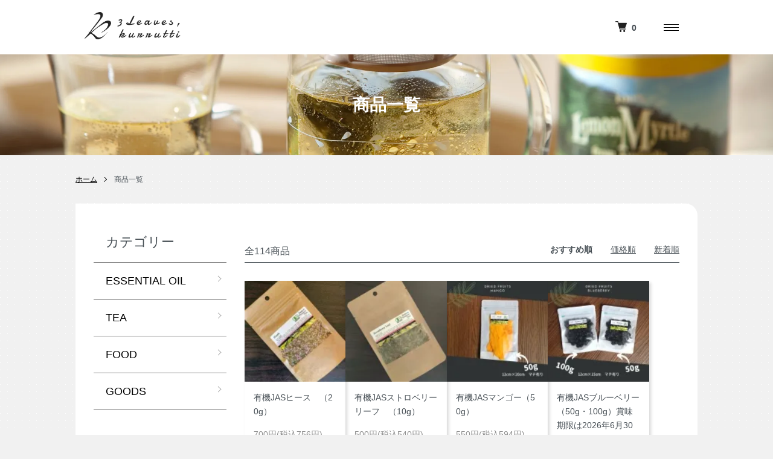

--- FILE ---
content_type: text/html; charset=EUC-JP
request_url: https://www.kurrutti.com/?mode=srh&page=2
body_size: 18126
content:
<!DOCTYPE html PUBLIC "-//W3C//DTD XHTML 1.0 Transitional//EN" "http://www.w3.org/TR/xhtml1/DTD/xhtml1-transitional.dtd">
<html xmlns:og="http://ogp.me/ns#" xmlns:fb="http://www.facebook.com/2008/fbml" xmlns:mixi="http://mixi-platform.com/ns#" xmlns="http://www.w3.org/1999/xhtml" xml:lang="ja" lang="ja" dir="ltr">
<head>
<meta http-equiv="content-type" content="text/html; charset=euc-jp" />
<meta http-equiv="X-UA-Compatible" content="IE=edge,chrome=1" />
<meta name="viewport" content="width=device-width,initial-scale=1">
<title>商品検索 - クルッティ（kurrutti）| レモンマートル専門店</title>
<meta name="Keywords" content="商品検索,レモンマートル,ハーブ,オーストラリア,エッセンシャルオイル,スーパーフード,オーガニック,JAS" />
<meta name="Description" content="レモンよりレモンの香りがするオーストラリア産のレモンマートル製品を販売してます。爽やかな柑橘類の香りが広がる癒し系のナチュラルで、そしてオリジナルなハーブティです。" />
<meta name="Author" content="kurrutti" />
<meta name="Copyright" content="kurrutti" />
<meta http-equiv="content-style-type" content="text/css" />
<meta http-equiv="content-script-type" content="text/javascript" />
<link rel="stylesheet" href="https://www.kurrutti.com/css/framework/colormekit.css" type="text/css" />
<link rel="stylesheet" href="https://www.kurrutti.com/css/framework/colormekit-responsive.css" type="text/css" />
<link rel="stylesheet" href="https://img08.shop-pro.jp/PA01035/873/css/4/index.css?cmsp_timestamp=20220419144012" type="text/css" />
<link rel="stylesheet" href="https://img08.shop-pro.jp/PA01035/873/css/4/product_srh.css?cmsp_timestamp=20220419144012" type="text/css" />

<link rel="alternate" type="application/rss+xml" title="rss" href="https://www.kurrutti.com/?mode=rss" />
<link rel="alternate" media="handheld" type="text/html" href="https://www.kurrutti.com/?mode=srh&page=2" />
<link rel="shortcut icon" href="https://img08.shop-pro.jp/PA01035/873/favicon.ico?cmsp_timestamp=20240702213132" />
<script type="text/javascript" src="//ajax.googleapis.com/ajax/libs/jquery/1.7.2/jquery.min.js" ></script>
<meta property="og:title" content="商品検索 - クルッティ（kurrutti）| レモンマートル専門店" />
<meta property="og:description" content="レモンよりレモンの香りがするオーストラリア産のレモンマートル製品を販売してます。爽やかな柑橘類の香りが広がる癒し系のナチュラルで、そしてオリジナルなハーブティです。" />
<meta property="og:url" content="https://www.kurrutti.com?mode=srh&page=2" />
<meta property="og:site_name" content="クルッティ（kurrutti）| レモンマートル専門店" />
<script>
  var Colorme = {"page":"product_srh","shop":{"account_id":"PA01035873","title":"\u30af\u30eb\u30c3\u30c6\u30a3\uff08kurrutti\uff09| \u30ec\u30e2\u30f3\u30de\u30fc\u30c8\u30eb\u5c02\u9580\u5e97"},"basket":{"total_price":0,"items":[]},"customer":{"id":null}};

  (function() {
    function insertScriptTags() {
      var scriptTagDetails = [];
      var entry = document.getElementsByTagName('script')[0];

      scriptTagDetails.forEach(function(tagDetail) {
        var script = document.createElement('script');

        script.type = 'text/javascript';
        script.src = tagDetail.src;
        script.async = true;

        if( tagDetail.integrity ) {
          script.integrity = tagDetail.integrity;
          script.setAttribute('crossorigin', 'anonymous');
        }

        entry.parentNode.insertBefore(script, entry);
      })
    }

    window.addEventListener('load', insertScriptTags, false);
  })();
</script>
<script async src="https://zen.one/analytics.js"></script>
</head>
<body>
<meta name="colorme-acc-payload" content="?st=1&pt=10030&ut=0&at=PA01035873&v=20251129131203&re=&cn=d7fb6e42205a4bc8628731020e42a259" width="1" height="1" alt="" /><script>!function(){"use strict";Array.prototype.slice.call(document.getElementsByTagName("script")).filter((function(t){return t.src&&t.src.match(new RegExp("dist/acc-track.js$"))})).forEach((function(t){return document.body.removeChild(t)})),function t(c){var r=arguments.length>1&&void 0!==arguments[1]?arguments[1]:0;if(!(r>=c.length)){var e=document.createElement("script");e.onerror=function(){return t(c,r+1)},e.src="https://"+c[r]+"/dist/acc-track.js?rev=3",document.body.appendChild(e)}}(["acclog001.shop-pro.jp","acclog002.shop-pro.jp"])}();</script><!--DISCOVER - 共通
	20210825
	-->

<script async src="https://www.googletagmanager.com/gtag/js?id=G-7H7W7QM91K"></script>
<script>
  window.dataLayer = window.dataLayer || [];
  function gtag(){dataLayer.push(arguments);}
  gtag('js', new Date());

  gtag('config', 'G-7H7W7QM91K');
</script>

<script src="https://img.shop-pro.jp/tmpl_js/86/jquery.tile.js"></script>
<script src="https://img.shop-pro.jp/tmpl_js/86/jquery.skOuterClick.js"></script>

<div id="fb-root"></div>
<script async defer crossorigin="anonymous" src="https://connect.facebook.net/ja_JP/sdk.js#xfbml=1&version=v10.0&appId=1173608186392635&autoLogAppEvents=1" nonce="bv3QEVZt"></script> 

<link rel="preconnect" href="https://fonts.googleapis.com">
<link rel="preconnect" href="https://fonts.gstatic.com" crossorigin>
<link href="https://fonts.googleapis.com/css2?family=Damion&display=swap" rel="stylesheet">


<link rel="stylesheet" href="https://use.fontawesome.com/releases/v5.1.0/css/all.css" crossorigin="anonymous">
<link rel="stylesheet" type="text/css" href="//cdn.jsdelivr.net/npm/slick-carousel@1.8.1/slick/slick.css"/>
<link rel="stylesheet" type="text/css" href="//cdn.jsdelivr.net/npm/slick-carousel@1.8.1/slick/slick-theme.css"/>


<div class="l-header">
  <div class="l-header-main u-container">
    <div class="l-header-main__in">
      <div class="l-header-logo">
        <h1 class="l-header-logo__img"> <a href="./"><img src="https://img08.shop-pro.jp/PA01035/873/PA01035873.png?cmsp_timestamp=20240702213132" alt="クルッティ（kurrutti）| レモンマートル専門店" /></a> </h1>
                <p class="l-header-logo__txt"> クルッティ（kurrutti）| レモンマートル専門店 </p>
        			</div>
      <div class="l-header-search">
        <!--<button class="l-header-search__btn js-mega-menu-btn js-search-btn"> <img src="https://img.shop-pro.jp/tmpl_img/86/icon-search.png" alt="検索" /> </button>
        <div class="l-header-search__contents js-mega-menu-contents">
          <div class="l-header-search__box">
            <form action="https://www.kurrutti.com/" method="GET" class="l-header-search__form">
              <input type="hidden" name="mode" value="srh" />
              <div class="l-header-search__input">
                <input type="text" name="keyword" placeholder="商品検索" />
              </div>
              <button class="l-header-search__submit" type="submit"> <img src="https://img.shop-pro.jp/tmpl_img/86/icon-search.png" alt="送信" /> </button>
            </form>
            <button class="l-header-search__close js-search-close" type="submit" aria-label="閉じる"> <span></span> <span></span> </button>
          </div>
        </div>-->
        <div class="l-header-cart"> <a href="https://www.kurrutti.com/cart/proxy/basket?shop_id=PA01035873&shop_domain=kurrutti.com"> <img src="https://img.shop-pro.jp/tmpl_img/86/icon-cart.png" alt="カートを見る" /> <span class="p-global-header__cart-count"> 0 </span> </a> </div>
      </div>
      <button class="l-menu-btn js-navi-open" aria-label="メニュー"> <span></span> <span></span> <span></span> </button>
    </div>
    
    <div class="l-main-navi">
      <div class="l-main-navi__in">
        <div class="side-navi">
          <div class="side_search contents_wrap">
            <h2 class="c-ttl-main"> SEARCH <span class="c-ttl-main__ja">商品をさがす</span></h2>
						<section class="search_inner __searcharea">
						<form action="./" method="GET" class="l-header-search__form">
								<input type="hidden" name="mode" value="srh">
								<div class="l-header-search__input">
									<input type="text" name="keyword" placeholder="キーワード検索">
								</div>
								<button class="l-header-search__submit" type="submit"> <img src="https://img.shop-pro.jp/tmpl_img/86/icon-search.png" alt="送信"> </button>
							</form>
						</section>
						<section class="search_inner __category">
						<h3>カテゴリーからさがす</h3>
						
						<ul class="list">
															<li>
									<details>
									<summary>
										<a href="https://www.kurrutti.com/?mode=cate&cbid=2750921&csid=0" class="big_category">ESSENTIAL OIL</a>
									</summary>
																														<ul class="sub">											<li>
												<a href="https://www.kurrutti.com/?mode=cate&cbid=2750921&csid=1" class="sub_category">ハーブ系</a>
											</li>
																																								<li>
												<a href="https://www.kurrutti.com/?mode=cate&cbid=2750921&csid=2" class="sub_category">柑橘系</a>
											</li>
																																								<li>
												<a href="https://www.kurrutti.com/?mode=cate&cbid=2750921&csid=3" class="sub_category">ウッド系</a>
											</li>
																																								<li>
												<a href="https://www.kurrutti.com/?mode=cate&cbid=2750921&csid=4" class="sub_category">フローラル系</a>
											</li>
																																								<li>
												<a href="https://www.kurrutti.com/?mode=cate&cbid=2750921&csid=5" class="sub_category">エキゾチック系</a>
											</li>
																																								<li>
												<a href="https://www.kurrutti.com/?mode=cate&cbid=2750921&csid=6" class="sub_category">スパイス系</a>
											</li>
																																								<li>
												<a href="https://www.kurrutti.com/?mode=cate&cbid=2750921&csid=7" class="sub_category">樹脂系</a>
											</li>
										</ul>																		</details>
								</li>			
															<li>
									<details>
									<summary>
										<a href="https://www.kurrutti.com/?mode=cate&cbid=2750922&csid=0" class="big_category">TEA</a>
									</summary>
																														<ul class="sub">											<li>
												<a href="https://www.kurrutti.com/?mode=cate&cbid=2750922&csid=1" class="sub_category">ハーブティー（茶葉）</a>
											</li>
																																								<li>
												<a href="https://www.kurrutti.com/?mode=cate&cbid=2750922&csid=2" class="sub_category">ハーブティー（TB）</a>
											</li>
																																								<li>
												<a href="https://www.kurrutti.com/?mode=cate&cbid=2750922&csid=3" class="sub_category">紅茶・ルイボス</a>
											</li>
																																								<li>
												<a href="https://www.kurrutti.com/?mode=cate&cbid=2750922&csid=4" class="sub_category">緑茶・抹茶</a>
											</li>
										</ul>																		</details>
								</li>			
															<li>
									<details>
									<summary>
										<a href="https://www.kurrutti.com/?mode=cate&cbid=2750923&csid=0" class="big_category">FOOD</a>
									</summary>
																														<ul class="sub">											<li>
												<a href="https://www.kurrutti.com/?mode=cate&cbid=2750923&csid=1" class="sub_category">フルーツパウダー</a>
											</li>
																																								<li>
												<a href="https://www.kurrutti.com/?mode=cate&cbid=2750923&csid=2" class="sub_category">ナッツ・ヘンプシード</a>
											</li>
																																								<li>
												<a href="https://www.kurrutti.com/?mode=cate&cbid=2750923&csid=3" class="sub_category">ハニー</a>
											</li>
																																								<li>
												<a href="https://www.kurrutti.com/?mode=cate&cbid=2750923&csid=4" class="sub_category">砂糖・塩・キャンディー</a>
											</li>
																																								<li>
												<a href="https://www.kurrutti.com/?mode=cate&cbid=2750923&csid=5" class="sub_category">オーストラリア産スパイス</a>
											</li>
																																								<li>
												<a href="https://www.kurrutti.com/?mode=cate&cbid=2750923&csid=6" class="sub_category">オリーブオイル</a>
											</li>
																																								<li>
												<a href="https://www.kurrutti.com/?mode=cate&cbid=2750923&csid=7" class="sub_category">ドライフルーツ</a>
											</li>
										</ul>																		</details>
								</li>			
															<li>
									<details>
									<summary>
										<a href="https://www.kurrutti.com/?mode=cate&cbid=2750924&csid=0" class="big_category">GOODS</a>
									</summary>
																														<ul class="sub">											<li>
												<a href="https://www.kurrutti.com/?mode=cate&cbid=2750924&csid=1" class="sub_category">スキンケアグッズ</a>
											</li>
																																								<li>
												<a href="https://www.kurrutti.com/?mode=cate&cbid=2750924&csid=2" class="sub_category">アロマグッズ</a>
											</li>
																																								<li>
												<a href="https://www.kurrutti.com/?mode=cate&cbid=2750924&csid=3" class="sub_category">紅茶・お茶缶</a>
											</li>
										</ul>																		</details>
								</li>			
													</ul>
					</section>
					<section class="search_inner __group">
						<h3>グループからさがす</h3>
						
						<ul class="list">
															<li>
									<a href="https://www.kurrutti.com/?mode=grp&gid=2634141">有機JAS認定品</a>
																	</li>
															<li>
									<a href="https://www.kurrutti.com/?mode=grp&gid=2634142">ブッシュフード</a>
																	</li>
															<li>
									<a href="https://www.kurrutti.com/?mode=grp&gid=2634143">レモンマートル</a>
																	</li>
															<li>
									<a href="https://www.kurrutti.com/?mode=grp&gid=2634144">スーパーフード</a>
																	</li>
															<li>
									<a href="https://www.kurrutti.com/?mode=grp&gid=2634147">オーストラリア産エッセンシャルオイル</a>
																	</li>
															<li>
									<a href="https://www.kurrutti.com/?mode=grp&gid=2660501">世界中のエッセンシャルオイル</a>
																	</li>
															<li>
									<a href="https://www.kurrutti.com/?mode=grp&gid=2634148">札幌プレミアムティー</a>
																	</li>
															<li>
									<a href="https://www.kurrutti.com/?mode=grp&gid=2634149">ギフトセット</a>
																	</li>
															<li>
									<a href="https://www.kurrutti.com/?mode=grp&gid=2634150">お試しセット</a>
																	</li>
															<li>
									<a href="https://www.kurrutti.com/?mode=grp&gid=2895746">和精のエッセンシャルオイル</a>
																	</li>
													</ul>
					</section>
					
          </div>
					<div class="side_sitecontnts contents_wrap">
						<h2 class="c-ttl-main"> SITE CONTENTS <span class="c-ttl-main__ja">ショップ案内</span></h2>
						<div class="flex_box contents_inner">
							<ul class="l-side-navi-list main_menu">
								<li class="l-side-navi-list__item"> <a class="l-side-navi-list__link" href="https://www.kurrutti.com/?mode=myaccount"><i class="fas fa-user"></i> マイアカウント</a> </li>
																																<li class="l-side-navi-list__item"> <a class="l-side-navi-list__link" href="https://www.kurrutti.com/customer/signup/new"><i class="fas fa-user"></i> 新規会員登録</a> </li>
																
																								<li class="l-side-navi-list__item"> <a class="l-side-navi-list__link" href="https://kurrutti.shop-pro.jp/customer/inquiries/new"><i class="far fa-envelope"></i> お問い合わせ </a> </li>
							</ul>
							<ul class="l-side-navi-list main_menu">
								<li class="l-side-navi-list__item"> <a class="l-side-navi-list__link" href="./?mode=f1"> クルッティについて </a> </li>
								<li class="l-side-navi-list__item"> <a class="l-side-navi-list__link" href="./?mode=f2"> 契約農家のご紹介 </a> </li>
								<li class="l-side-navi-list__item"> <a class="l-side-navi-list__link" href="./?mode=f6"> Kurrutti Cooking（調理例のご紹介） </a> </li>
								<li class="l-side-navi-list__item"> <a class="l-side-navi-list__link" href="./"> トップページ </a> </li>
							</ul>
							<ul class="l-side-navi-list sub_menu">
								<li class="l-side-navi-list__item"> <a class="l-side-navi-list__link" href="https://www.kurrutti.com/?mode=sk"> 特定商取引法に基づく表記 </a> </li>
								<li class="l-side-navi-list__item"> <a class="l-side-navi-list__link" href="https://www.kurrutti.com/?mode=sk#guide"> ご利用案内 </a> </li>
								<li class="l-side-navi-list__item"> <a class="l-side-navi-list__link" href="./?mode=f5"> AEAJの会員様へ </a> </li>
								<li class="l-side-navi-list__item"> <a class="l-side-navi-list__link" href="./?mode=f4"> 法人の方へ </a> </li>
								<li class="l-side-navi-list__item"> <a class="l-side-navi-list__link" href="./?mode=f3"> よくあるご質問（Q&A） </a> </li>
								<li class="l-side-navi-list__item"> <a class="l-side-navi-list__link" href="https://www.kurrutti.com/?mode=privacy"> プライバシーポリシー </a> </li>
							</ul>
						</div>
					</div>
        </div>
        
        
        <div class="navi_sns flex_box about_sns"> <a class="snsicon" href="https://www.facebook.com/kurrutti/" rel="noopener" target="_blank"><img alt="Facebook" src="https://img08.shop-pro.jp/PA01035/873/etc/facebook-logo.png?cmsp_timestamp=20210805171505"></a> <a class="snsicon" href="https://www.instagram.com/parkhillcraig/" rel="noopener" target="_blank"><img alt="Instagram" src="https://img08.shop-pro.jp/PA01035/873/etc/instagram-logo.png?cmsp_timestamp=20210805171448"></a> <a class="snsicon" href="https://page.line.me/476ceowm" rel="noopener" target="_blank"><img alt="LINE公式アカウント" src="https://img08.shop-pro.jp/PA01035/873/etc/LINE-logo.png?cmsp_timestamp=20210805171428"></a> </div>
        <div class="l-help-navi-box">
          <ul class="l-sns-navi-list u-opa">
                        <li class="l-sns-navi-list__item"> <a href="https://instagram.com/parkhillcraig" target="_blank"> <i class="icon-lg-b icon-instagram" aria-label="instagram"></i> </a> </li>
                                    <li class="l-sns-navi-list__item"> <a href="https://facebook.com/kurrutti" target="_blank"> <i class="icon-lg-b icon-facebook" aria-label="Facebook"></i> </a> </li>
                                                <li class="l-sns-navi-list__item"> <a href="" target="_blank"> <i class="icon-lg-b icon-pinterest" aria-label="pinterest"></i> </a> </li>
          </ul>
        </div>
      </div>
       
    </div>
    
    <div class="l-main-navi-overlay js-navi-close"></div>
  </div>
   
</div>
 
 
<div class="l-main product_srh"> <!--
DISCOVER - 商品検索結果
20210806
-->

<div class="l-main u-container">
	<h1 class="sub_header_title">商品一覧</h1>
  
  <div class="c-breadcrumbs">
    <ul class="c-breadcrumbs-list">
      <li class="c-breadcrumbs-list__item">
        <a href="./">
          ホーム
        </a>
      </li>
      <li class="c-breadcrumbs-list__item">
        商品一覧
      </li>
    </ul>
  </div>
  
  <div class="l-contents-wrap">
    
    <div class="l-contents-main">
     <!--<h2 class="p-category__ttl">
       商品一覧
      </h2>-->
      <div class="p-category-free">
				<!--				指定なし-->
								
					
      </div>
              <div class="p-item-list-head">
          <div class="p-item-list-num">
            全114商品
          </div>
          
          <ul class="p-item-sort-list">
            <li class="p-item-sort-list__item">
                          <span>おすすめ順</span>
                        </li>
            <li class="p-item-sort-list__item">
                          <a href="?mode=srh&sort=p">価格順</a>
                          </li>
            <li class="p-item-sort-list__item">
                          <a href="?mode=srh&sort=n">新着順</a>
                          </li>
          </ul>
          
        </div>
        
        <ul class="c-item-list">
                    <li class="c-item-list__item">
            <div class="c-item-list__img u-img-scale">
              <a href="?pid=167139742">
                                <img src="https://img08.shop-pro.jp/PA01035/873/product/167139742_th.jpg?cmsp_timestamp=20250223103803" alt="有機JASヒース　（20g）" />
                              </a>
            </div>
            <div class="c-item-list__txt">
              <div class="c-item-list__ttl">
                <a href="?pid=167139742">
                  有機JASヒース　（20g）
                </a>
              </div>
                            <div class="c-item-list__price">
                                700円(税込756円)
                                              </div>
                                                                                  </div>
          </li>
                    <li class="c-item-list__item">
            <div class="c-item-list__img u-img-scale">
              <a href="?pid=167139856">
                                <img src="https://img08.shop-pro.jp/PA01035/873/product/167139856_th.jpg?cmsp_timestamp=20250223112837" alt="有機JASストロベリーリーフ　（10g）" />
                              </a>
            </div>
            <div class="c-item-list__txt">
              <div class="c-item-list__ttl">
                <a href="?pid=167139856">
                  有機JASストロベリーリーフ　（10g）
                </a>
              </div>
                            <div class="c-item-list__price">
                                500円(税込540円)
                                              </div>
                                                                                  </div>
          </li>
                    <li class="c-item-list__item">
            <div class="c-item-list__img u-img-scale">
              <a href="?pid=167139913">
                                <img src="https://img08.shop-pro.jp/PA01035/873/product/167139913_th.jpg?cmsp_timestamp=20220407221534" alt="有機JASマンゴー（50g）" />
                              </a>
            </div>
            <div class="c-item-list__txt">
              <div class="c-item-list__ttl">
                <a href="?pid=167139913">
                  有機JASマンゴー（50g）
                </a>
              </div>
                            <div class="c-item-list__price">
                                550円(税込594円)
                                              </div>
                                                                                  </div>
          </li>
                    <li class="c-item-list__item">
            <div class="c-item-list__img u-img-scale">
              <a href="?pid=167143045">
                                <img src="https://img08.shop-pro.jp/PA01035/873/product/167143045_th.jpg?cmsp_timestamp=20220407221709" alt="有機JASブルーベリー（50g・100g）賞味期限は2026年6月30日" />
                              </a>
            </div>
            <div class="c-item-list__txt">
              <div class="c-item-list__ttl">
                <a href="?pid=167143045">
                  有機JASブルーベリー（50g・100g）賞味期限は2026年6月30日
                </a>
              </div>
                            <div class="c-item-list__price">
                                600円(税込648円)
                                              </div>
                                                                                  </div>
          </li>
                    <li class="c-item-list__item">
            <div class="c-item-list__img u-img-scale">
              <a href="?pid=167797242">
                                <img src="https://img08.shop-pro.jp/PA01035/873/product/167797242_th.jpg?cmsp_timestamp=20240403184922" alt="有機JASピーカンナッツ（ナチュラル・60g）" />
                              </a>
            </div>
            <div class="c-item-list__txt">
              <div class="c-item-list__ttl">
                <a href="?pid=167797242">
                  有機JASピーカンナッツ（ナチュラル・60g）
                </a>
              </div>
                            <div class="c-item-list__price">
                                815円(税込880円)
                                              </div>
                                                                                  </div>
          </li>
                    <li class="c-item-list__item">
            <div class="c-item-list__img u-img-scale">
              <a href="?pid=167990993">
                                <img src="https://img08.shop-pro.jp/PA01035/873/product/167990993_th.jpg?cmsp_timestamp=20220429171028" alt="&lt;img class=&#039;new_mark_img1&#039; src=&#039;https://img.shop-pro.jp/img/new/icons60.gif&#039; style=&#039;border:none;display:inline;margin:0px;padding:0px;width:auto;&#039; /&gt;アクティブ　ジャラハニー（スタンドパック・オーガニック認定）　TA30+ 130g/250g" />
                              </a>
            </div>
            <div class="c-item-list__txt">
              <div class="c-item-list__ttl">
                <a href="?pid=167990993">
                  <img class='new_mark_img1' src='https://img.shop-pro.jp/img/new/icons60.gif' style='border:none;display:inline;margin:0px;padding:0px;width:auto;' />アクティブ　ジャラハニー（スタンドパック・オーガニック認定）　TA30+ 130g/250g
                </a>
              </div>
                            <div class="c-item-list__price">
                                2,343円(税込2,530円)
                                              </div>
                                                                                  </div>
          </li>
                    <li class="c-item-list__item">
            <div class="c-item-list__img u-img-scale">
              <a href="?pid=176723157">
                                <img src="https://img08.shop-pro.jp/PA01035/873/product/176723157_th.jpg?cmsp_timestamp=20230828152158" alt="&lt;img class=&#039;new_mark_img1&#039; src=&#039;https://img.shop-pro.jp/img/new/icons55.gif&#039; style=&#039;border:none;display:inline;margin:0px;padding:0px;width:auto;&#039; /&gt;北海道産のトドマツ（3ml）" />
                              </a>
            </div>
            <div class="c-item-list__txt">
              <div class="c-item-list__ttl">
                <a href="?pid=176723157">
                  <img class='new_mark_img1' src='https://img.shop-pro.jp/img/new/icons55.gif' style='border:none;display:inline;margin:0px;padding:0px;width:auto;' />北海道産のトドマツ（3ml）
                </a>
              </div>
                            <div class="c-item-list__price">
                                1,600円(税込1,760円)
                                              </div>
                                                                                  </div>
          </li>
                    <li class="c-item-list__item">
            <div class="c-item-list__img u-img-scale">
              <a href="?pid=176796776">
                                <img src="https://img08.shop-pro.jp/PA01035/873/product/176796776_th.jpg?cmsp_timestamp=20230828152332" alt="&lt;img class=&#039;new_mark_img1&#039; src=&#039;https://img.shop-pro.jp/img/new/icons55.gif&#039; style=&#039;border:none;display:inline;margin:0px;padding:0px;width:auto;&#039; /&gt;屋久島産の杉（3ml）" />
                              </a>
            </div>
            <div class="c-item-list__txt">
              <div class="c-item-list__ttl">
                <a href="?pid=176796776">
                  <img class='new_mark_img1' src='https://img.shop-pro.jp/img/new/icons55.gif' style='border:none;display:inline;margin:0px;padding:0px;width:auto;' />屋久島産の杉（3ml）
                </a>
              </div>
                            <div class="c-item-list__price">
                                1,900円(税込2,090円)
                                              </div>
                                                                                  </div>
          </li>
                    <li class="c-item-list__item">
            <div class="c-item-list__img u-img-scale">
              <a href="?pid=179960115">
                                <img src="https://img08.shop-pro.jp/PA01035/873/product/179960115_th.jpg?cmsp_timestamp=20240403184439" alt="ウインターグリーン（オーガニック5ml・10ml）" />
                              </a>
            </div>
            <div class="c-item-list__txt">
              <div class="c-item-list__ttl">
                <a href="?pid=179960115">
                  ウインターグリーン（オーガニック5ml・10ml）
                </a>
              </div>
                            <div class="c-item-list__price">
                                1,800円(税込1,980円)
                                              </div>
                                                                                  </div>
          </li>
                    <li class="c-item-list__item">
            <div class="c-item-list__img u-img-scale">
              <a href="?pid=179961309">
                                <img src="https://img08.shop-pro.jp/PA01035/873/product/179961309_th.jpg?cmsp_timestamp=20250223110212" alt="&lt;img class=&#039;new_mark_img1&#039; src=&#039;https://img.shop-pro.jp/img/new/icons13.gif&#039; style=&#039;border:none;display:inline;margin:0px;padding:0px;width:auto;&#039; /&gt;マヌカ（3ml）" />
                              </a>
            </div>
            <div class="c-item-list__txt">
              <div class="c-item-list__ttl">
                <a href="?pid=179961309">
                  <img class='new_mark_img1' src='https://img.shop-pro.jp/img/new/icons13.gif' style='border:none;display:inline;margin:0px;padding:0px;width:auto;' />マヌカ（3ml）
                </a>
              </div>
                            <div class="c-item-list__price">
                                1,300円(税込1,430円)
                                              </div>
                                                                                  </div>
          </li>
                    <li class="c-item-list__item">
            <div class="c-item-list__img u-img-scale">
              <a href="?pid=179962063">
                                <img src="https://img08.shop-pro.jp/PA01035/873/product/179962063_th.jpg?cmsp_timestamp=20240403184200" alt="有機JASヘーゼルナッツ（ナチュラル・75g）" />
                              </a>
            </div>
            <div class="c-item-list__txt">
              <div class="c-item-list__ttl">
                <a href="?pid=179962063">
                  有機JASヘーゼルナッツ（ナチュラル・75g）
                </a>
              </div>
                            <div class="c-item-list__price">
                                787円(税込850円)
                                              </div>
                                                                                  </div>
          </li>
                    <li class="c-item-list__item">
            <div class="c-item-list__img u-img-scale">
              <a href="?pid=179962070">
                                <img src="https://img08.shop-pro.jp/PA01035/873/product/179962070_th.jpg?cmsp_timestamp=20240403183709" alt="&lt;img class=&#039;new_mark_img1&#039; src=&#039;https://img.shop-pro.jp/img/new/icons59.gif&#039; style=&#039;border:none;display:inline;margin:0px;padding:0px;width:auto;&#039; /&gt;有機JASピスタチオナッツ（ロースト・75g）" />
                              </a>
            </div>
            <div class="c-item-list__txt">
              <div class="c-item-list__ttl">
                <a href="?pid=179962070">
                  <img class='new_mark_img1' src='https://img.shop-pro.jp/img/new/icons59.gif' style='border:none;display:inline;margin:0px;padding:0px;width:auto;' />有機JASピスタチオナッツ（ロースト・75g）
                </a>
              </div>
                            <div class="c-item-list__price">
                                870円(税込940円)
                                              </div>
                                                                                  </div>
          </li>
                  </ul>
        
        
        <div class="c-pager">
          <div class="c-pager__total">
            全<span>114</span>商品中 <span>13 - 24</span>表示
          </div>
          <ul class="c-pager-list">
            <li class="c-pager-list__item is-visible">
                            <a href="?mode=srh&page=1" class="c-pager-list__link is-prev">
                前へ
              </a>
                          </li>
                                                <li class="c-pager-list__item">
              <a href="?mode=srh&page=1" class="c-pager-list__link">
                1
              </a>
            </li>
                                                                        <li class="c-pager-list__item is-visible">
              <span class="c-pager-list__link is-disabled is-current">
                2
                <span class="c-pager-list__page">ページ目</span>
              </span>
            </li>
                                                                        <li class="c-pager-list__item">
              <a href="?mode=srh&page=3" class="c-pager-list__link">
                3
              </a>
            </li>
                                                                        <li class="c-pager-list__item">
              <a href="?mode=srh&page=4" class="c-pager-list__link">
                4
              </a>
            </li>
                                                                        <li class="c-pager-list__item">
              <a href="?mode=srh&page=5" class="c-pager-list__link">
                5
              </a>
            </li>
                                                                        <li class="c-pager-list__item">
              <a href="?mode=srh&page=6" class="c-pager-list__link">
                6
              </a>
            </li>
                                                                        <li class="c-pager-list__item">
              <a href="?mode=srh&page=7" class="c-pager-list__link">
                7
              </a>
            </li>
                                                                        <li class="c-pager-list__item">
              <a href="?mode=srh&page=8" class="c-pager-list__link">
                8
              </a>
            </li>
                                                                        <li class="c-pager-list__item">
              <a href="?mode=srh&page=9" class="c-pager-list__link">
                9
              </a>
            </li>
                                    <li class="c-pager-list__item">
              ...
            </li>
            <li class="c-pager-list__item">
              <a href="?mode=srh&page=10" class="c-pager-list__link">
                10
              </a>
            </li>
                                    <li class="c-pager-list__item is-visible">
                            <a href="?mode=srh&page=3" class="c-pager-list__link is-next">
                次へ
              </a>
                          </li>
          </ul>
        </div>
        
          </div>
    
    <div class="l-contents-side">
      
                  <div class="l-side-navi">
        <h3 class="l-side-navi__ttl">
          カテゴリー
        </h3>
        <ul class="l-side-navi-list">
                    <li class="l-side-navi-list__item">
                          <button class="l-side-navi-list__link js-toggle-btn">
                ESSENTIAL OIL
              </button>
                                                <ul class="l-side-navi-sub-list js-toggle-contents">
              <li class="l-side-navi-sub-list__item">
                <a href="https://www.kurrutti.com/?mode=cate&cbid=2750921&csid=0" class="l-side-navi-sub-list__link">
                  全てのESSENTIAL OIL
                </a>
              </li>
                            <li class="l-side-navi-sub-list__item">
                <a href="https://www.kurrutti.com/?mode=cate&cbid=2750921&csid=1" class="l-side-navi-sub-list__link">
                  ハーブ系
                </a>
              </li>
                                                  <li class="l-side-navi-sub-list__item">
                <a href="https://www.kurrutti.com/?mode=cate&cbid=2750921&csid=2" class="l-side-navi-sub-list__link">
                  柑橘系
                </a>
              </li>
                                                  <li class="l-side-navi-sub-list__item">
                <a href="https://www.kurrutti.com/?mode=cate&cbid=2750921&csid=3" class="l-side-navi-sub-list__link">
                  ウッド系
                </a>
              </li>
                                                  <li class="l-side-navi-sub-list__item">
                <a href="https://www.kurrutti.com/?mode=cate&cbid=2750921&csid=4" class="l-side-navi-sub-list__link">
                  フローラル系
                </a>
              </li>
                                                  <li class="l-side-navi-sub-list__item">
                <a href="https://www.kurrutti.com/?mode=cate&cbid=2750921&csid=5" class="l-side-navi-sub-list__link">
                  エキゾチック系
                </a>
              </li>
                                                  <li class="l-side-navi-sub-list__item">
                <a href="https://www.kurrutti.com/?mode=cate&cbid=2750921&csid=6" class="l-side-navi-sub-list__link">
                  スパイス系
                </a>
              </li>
                                                  <li class="l-side-navi-sub-list__item">
                <a href="https://www.kurrutti.com/?mode=cate&cbid=2750921&csid=7" class="l-side-navi-sub-list__link">
                  樹脂系
                </a>
              </li>
                        </ul>
                                  </li>
                    <li class="l-side-navi-list__item">
                          <button class="l-side-navi-list__link js-toggle-btn">
                TEA
              </button>
                                                <ul class="l-side-navi-sub-list js-toggle-contents">
              <li class="l-side-navi-sub-list__item">
                <a href="https://www.kurrutti.com/?mode=cate&cbid=2750922&csid=0" class="l-side-navi-sub-list__link">
                  全てのTEA
                </a>
              </li>
                            <li class="l-side-navi-sub-list__item">
                <a href="https://www.kurrutti.com/?mode=cate&cbid=2750922&csid=1" class="l-side-navi-sub-list__link">
                  ハーブティー（茶葉）
                </a>
              </li>
                                                  <li class="l-side-navi-sub-list__item">
                <a href="https://www.kurrutti.com/?mode=cate&cbid=2750922&csid=2" class="l-side-navi-sub-list__link">
                  ハーブティー（TB）
                </a>
              </li>
                                                  <li class="l-side-navi-sub-list__item">
                <a href="https://www.kurrutti.com/?mode=cate&cbid=2750922&csid=3" class="l-side-navi-sub-list__link">
                  紅茶・ルイボス
                </a>
              </li>
                                                  <li class="l-side-navi-sub-list__item">
                <a href="https://www.kurrutti.com/?mode=cate&cbid=2750922&csid=4" class="l-side-navi-sub-list__link">
                  緑茶・抹茶
                </a>
              </li>
                        </ul>
                                  </li>
                    <li class="l-side-navi-list__item">
                          <button class="l-side-navi-list__link js-toggle-btn">
                FOOD
              </button>
                                                <ul class="l-side-navi-sub-list js-toggle-contents">
              <li class="l-side-navi-sub-list__item">
                <a href="https://www.kurrutti.com/?mode=cate&cbid=2750923&csid=0" class="l-side-navi-sub-list__link">
                  全てのFOOD
                </a>
              </li>
                            <li class="l-side-navi-sub-list__item">
                <a href="https://www.kurrutti.com/?mode=cate&cbid=2750923&csid=1" class="l-side-navi-sub-list__link">
                  フルーツパウダー
                </a>
              </li>
                                                  <li class="l-side-navi-sub-list__item">
                <a href="https://www.kurrutti.com/?mode=cate&cbid=2750923&csid=2" class="l-side-navi-sub-list__link">
                  ナッツ・ヘンプシード
                </a>
              </li>
                                                  <li class="l-side-navi-sub-list__item">
                <a href="https://www.kurrutti.com/?mode=cate&cbid=2750923&csid=3" class="l-side-navi-sub-list__link">
                  ハニー
                </a>
              </li>
                                                  <li class="l-side-navi-sub-list__item">
                <a href="https://www.kurrutti.com/?mode=cate&cbid=2750923&csid=4" class="l-side-navi-sub-list__link">
                  砂糖・塩・キャンディー
                </a>
              </li>
                                                  <li class="l-side-navi-sub-list__item">
                <a href="https://www.kurrutti.com/?mode=cate&cbid=2750923&csid=5" class="l-side-navi-sub-list__link">
                  オーストラリア産スパイス
                </a>
              </li>
                                                  <li class="l-side-navi-sub-list__item">
                <a href="https://www.kurrutti.com/?mode=cate&cbid=2750923&csid=6" class="l-side-navi-sub-list__link">
                  オリーブオイル
                </a>
              </li>
                                                  <li class="l-side-navi-sub-list__item">
                <a href="https://www.kurrutti.com/?mode=cate&cbid=2750923&csid=7" class="l-side-navi-sub-list__link">
                  ドライフルーツ
                </a>
              </li>
                        </ul>
                                  </li>
                    <li class="l-side-navi-list__item">
                          <button class="l-side-navi-list__link js-toggle-btn">
                GOODS
              </button>
                                                <ul class="l-side-navi-sub-list js-toggle-contents">
              <li class="l-side-navi-sub-list__item">
                <a href="https://www.kurrutti.com/?mode=cate&cbid=2750924&csid=0" class="l-side-navi-sub-list__link">
                  全てのGOODS
                </a>
              </li>
                            <li class="l-side-navi-sub-list__item">
                <a href="https://www.kurrutti.com/?mode=cate&cbid=2750924&csid=1" class="l-side-navi-sub-list__link">
                  スキンケアグッズ
                </a>
              </li>
                                                  <li class="l-side-navi-sub-list__item">
                <a href="https://www.kurrutti.com/?mode=cate&cbid=2750924&csid=2" class="l-side-navi-sub-list__link">
                  アロマグッズ
                </a>
              </li>
                                                  <li class="l-side-navi-sub-list__item">
                <a href="https://www.kurrutti.com/?mode=cate&cbid=2750924&csid=3" class="l-side-navi-sub-list__link">
                  紅茶・お茶缶
                </a>
              </li>
                        </ul>
                                  </li>
                  </ul>
      </div>
                                                      
      
                  <div class="l-side-navi">
        <h3 class="l-side-navi__ttl">
          グループ
        </h3>
        <ul class="l-side-navi-list">
                <li class="l-side-navi-list__item">
            <a href="https://www.kurrutti.com/?mode=grp&gid=2634141" class="l-side-navi-list__link is-link">
              有機JAS認定品
            </a>
          </li>
                            <li class="l-side-navi-list__item">
            <a href="https://www.kurrutti.com/?mode=grp&gid=2634142" class="l-side-navi-list__link is-link">
              ブッシュフード
            </a>
          </li>
                            <li class="l-side-navi-list__item">
            <a href="https://www.kurrutti.com/?mode=grp&gid=2634143" class="l-side-navi-list__link is-link">
              レモンマートル
            </a>
          </li>
                            <li class="l-side-navi-list__item">
            <a href="https://www.kurrutti.com/?mode=grp&gid=2634144" class="l-side-navi-list__link is-link">
              スーパーフード
            </a>
          </li>
                            <li class="l-side-navi-list__item">
            <a href="https://www.kurrutti.com/?mode=grp&gid=2634147" class="l-side-navi-list__link is-link">
              オーストラリア産エッセンシャルオイル
            </a>
          </li>
                            <li class="l-side-navi-list__item">
            <a href="https://www.kurrutti.com/?mode=grp&gid=2660501" class="l-side-navi-list__link is-link">
              世界中のエッセンシャルオイル
            </a>
          </li>
                            <li class="l-side-navi-list__item">
            <a href="https://www.kurrutti.com/?mode=grp&gid=2634148" class="l-side-navi-list__link is-link">
              札幌プレミアムティー
            </a>
          </li>
                            <li class="l-side-navi-list__item">
            <a href="https://www.kurrutti.com/?mode=grp&gid=2634149" class="l-side-navi-list__link is-link">
              ギフトセット
            </a>
          </li>
                            <li class="l-side-navi-list__item">
            <a href="https://www.kurrutti.com/?mode=grp&gid=2634150" class="l-side-navi-list__link is-link">
              お試しセット
            </a>
          </li>
                            <li class="l-side-navi-list__item">
            <a href="https://www.kurrutti.com/?mode=grp&gid=2895746" class="l-side-navi-list__link is-link">
              和精のエッセンシャルオイル
            </a>
          </li>
              </ul>
      </div>
                  
    </div>
  </div>
</div>

<script>
  $(window).load(function () {
    $('.productlist-unit').tile();
  });
  $(window).resize(function () {
    $('.productlist-unit').tile();
  });
</script>

<script type="text/javascript">
$(document).ready(function() {
  $(".js-toggle-btn").click(function () {
    $(this).next(".js-toggle-contents").slideToggle(200,"swing");
    $(this).toggleClass("is-on");
  });
});
</script> </div>
 

<div class="l-bottom u-container">       <div class="p-shop-info"> 
     
        <div class="u-contents-s">
      <div class="p-staff">
        <h2 class="c-ttl-sub"> MESSAGE FROM STAFF <span class="c-ttl-sub__ja">店長からのメッセージ</span> </h2>
        <div class="p-staff-box">           <div class="p-staff__img"> <img src="https://img08.shop-pro.jp/PA01035/873/PA01035873_m.gif?cmsp_timestamp=20240702213132" alt="&lt;{$manager_name|escape:'html'}&gt;" />
            <div class="p-staff__img-name"> クレイグ・パークヒル </div>
          </div>
                    当社のレモンマートルハーブティーやエッセンシャルオイルなどをお使いいただければ、その新鮮な香りと高い品質に納得いただけるものと信じています。 </div>
      </div>
       
    </div>
     
     
     
     
     
  </div>
  
  <div class="p-shopguide u-contents-s">
    <h2 class="u-visually-hidden"> ショッピングガイド </h2>
    <div class="p-shopguide-wrap">       <div class="p-shopguide-column">
        <div class="p-shopguide-box js-matchHeight">
          <div class="p-shopguide-head">
            <div class="p-shopguide__icon"> <img src="https://img.shop-pro.jp/tmpl_img/86/shopguide-icon-shipping.png" alt="" /> </div>
            <h3 class="c-ttl-sub"> SHIPPING <span class="c-ttl-sub__ja">配送・送料について</span> </h3>
          </div>
          <dl class="p-shopguide-txt">
                        <dt class="p-shopguide__ttl"> クロネコヤマト </dt>
            <dd class="p-shopguide__body">               ■配送<br />
・ヤマト運輸<br />
■送料<br />
・ご購入金額5,500円未満の場合、送料全国一律500円（沖縄抜き、沖縄は1,800円）<br />
・ご購入金額5,500円以上の場合、沖縄以外、無料（沖縄は1,400円）  </dd>
                      </dl>
        </div>
         
      </div>
       
            <div class="p-shopguide-column">
        <div class="p-shopguide-box js-matchHeight">
          <div class="p-shopguide-head">
            <div class="p-shopguide__icon"> <img src="https://img.shop-pro.jp/tmpl_img/86/shopguide-icon-return.png" alt="" /> </div>
            <h3 class="c-ttl-sub"> RETURN <span class="c-ttl-sub__ja">返品について</span> </h3>
          </div>
          <dl class="p-shopguide-txt">
                        <dt class="p-shopguide__ttl"> 不良品 </dt>
            <dd class="p-shopguide__body"> 良品と交換、但し商品到着後8日以内連絡の事 </dd>
                                    <dt class="p-shopguide__ttl"> 返品期限 </dt>
            <dd class="p-shopguide__body"> 商品到着後8日以内 </dd>
                                    <dt class="p-shopguide__ttl"> 返品送料 </dt>
            <dd class="p-shopguide__body"> お客様都合の場合はお客様負担、不良品交換および誤品配送交換は当社負担 </dd>
                      </dl>
        </div>
         
      </div>
       
            <div class="p-shopguide-column">
        <div class="p-shopguide-box js-matchHeight">
          <div class="p-shopguide-head">
            <div class="p-shopguide__icon"> <img src="https://img.shop-pro.jp/tmpl_img/86/shopguide-icon-payment.png" alt="" /> </div>
            <h3 class="c-ttl-sub"> PAYMENT <span class="c-ttl-sub__ja">お支払いについて</span> </h3>
          </div>
          <dl class="p-shopguide-txt">
                        <dt class="p-shopguide__ttl"> クレジット </dt>
            <dd class="p-shopguide__body">                             <div class="p-shopguide__img"> <img class='payment_img' src='https://img.shop-pro.jp/common/card2.gif'><img class='payment_img' src='https://img.shop-pro.jp/common/card6.gif'><img class='payment_img' src='https://img.shop-pro.jp/common/card18.gif'><img class='payment_img' src='https://img.shop-pro.jp/common/card0.gif'><img class='payment_img' src='https://img.shop-pro.jp/common/card9.gif'> </div>
                             </dd>
                        <dt class="p-shopguide__ttl"> 商品代引き </dt>
            <dd class="p-shopguide__body">                             ■決済手数料：一律 330円<br />
<br />
※商品代金・送料の他、別途上記の決済手数料がかかります。 </dd>
                        <dt class="p-shopguide__ttl"> 銀行振込 </dt>
            <dd class="p-shopguide__body">                             1) 三菱東京UFJ銀行<br />
2) ゆうちょ銀行<br />
3) 北洋銀行<br />
<br />
※銀行振込は代金先払いです。ご注文完了後、振込先等をご連絡します。<br />
※お振込みは、商品購入後「2週間」以内が支払期限となります。<br />
※振込手数料はお客様のご負担となります。  </dd>
                      </dl>
        </div>
         
      </div>
       
       </div>
     
  </div>
   
</div>
 

<div class="l-footer">
  <div class="u-container">
    <div class="l-footer-main">
      <div class="l-footer-shopinfo">
        <div class="l-footer-shopinfo__logo"> <a href="./"><img src="https://img08.shop-pro.jp/PA01035/873/etc/logo_w_yoko.png?cmsp_timestamp=20210806100414"></a> </div>
        <!-- 			<div class="l-footer-shopinfo__txt">
			  クルッティ（kurrutti）| レモンマートル専門店
			</div>
			-->
        <div class="flex_box about_sns"> <a class="snsicon" href="https://www.facebook.com/kurrutti/" rel="noopener" target="_blank"><img alt="Facebook" src="https://img08.shop-pro.jp/PA01035/873/etc/facebook-logo.png?cmsp_timestamp=20210805171505"></a> <a class="snsicon" href="https://www.instagram.com/parkhillcraig/" rel="noopener" target="_blank"><img alt="Instagram" src="https://img08.shop-pro.jp/PA01035/873/etc/instagram-logo.png?cmsp_timestamp=20210805171448"></a> <a class="snsicon" href="https://page.line.me/476ceowm" rel="noopener" target="_blank"><img alt="LINE公式アカウント" src="https://img08.shop-pro.jp/PA01035/873/etc/LINE-logo.png?cmsp_timestamp=20210805171428"></a> </div> 
                <div class="l-footer-qrcode"> <img src="https://img08.shop-pro.jp/PA01035/873/qrcode.jpg?cmsp_timestamp=20240702213132" /> </div>
         </div>
      <div class="l-footer-navi">
        <ul class="l-footer-navi-list">
          <li class="l-footer-navi-list__item"> <a class="l-footer-navi-list__link" href="https://www.kurrutti.com/?mode=myaccount"> <i class="fas fa-user"></i> マイアカウント </a> </li>
                                        <li class="l-footer-navi-list__item"> <a class="l-footer-navi-list__link" href="https://www.kurrutti.com/customer/signup/new"> <i class="fas fa-user"></i> 新規会員登録 </a> </li>
                    
                              <!--<li class="l-footer-navi-list__item">  <a class="l-footer-navi-list__link" href="https://www.kurrutti.com/cart/proxy/basket?shop_id=PA01035873&shop_domain=kurrutti.com"> カートを見る </a>  </li>-->
          <li class="l-footer-navi-list__item"> <a class="l-footer-navi-list__link" href="https://kurrutti.shop-pro.jp/customer/inquiries/new"> <i class="far fa-envelope"></i> お問い合わせ </a> </li>
        </ul>
        <ul class="l-footer-navi-list">
          <li class="l-footer-navi-list__item"> <a class="l-footer-navi-list__link" href="./?mode=srh"> 商品一覧 </a> </li>
          <li class="l-footer-navi-list__item"> <a class="l-footer-navi-list__link" href="./?mode=f1"> クルッティについて </a> </li>
          <li class="l-footer-navi-list__item"> <a class="l-footer-navi-list__link" href="./?mode=f2"> 契約農家のご紹介 </a> </li>
          <li class="l-footer-navi-list__item"> <a class="l-footer-navi-list__link" href="./?mode=f6"> Kurrutti Cooking（調理例のご紹介） </a> </li>
					<li class="l-footer-navi-list__item"> <a class="l-footer-navi-list__link" href="./"> トップページ </a> </li>
        </ul>
        <ul class="l-footer-navi-list">
          <li class="l-footer-navi-list__item"> <a class="l-footer-navi-list__link" href="https://www.kurrutti.com/?mode=sk"> 特定商取引法に基づく表記 </a> </li>
          <li class="l-footer-navi-list__item"> <a class="l-footer-navi-list__link" href="https://www.kurrutti.com/?mode=sk#guide"> ご利用案内 </a> </li>
          <li class="l-footer-navi-list__item"> <a class="l-footer-navi-list__link" href="./?mode=f5"> AEAJの会員様へ </a> </li>
          <li class="l-footer-navi-list__item"> <a class="l-footer-navi-list__link" href="./?mode=f4"> 法人の方へ </a> </li>
          <li class="l-footer-navi-list__item"> <a class="l-footer-navi-list__link" href="./?mode=f3"> よくあるご質問（Q&A） </a> </li>
          <li class="l-footer-navi-list__item"> <a class="l-footer-navi-list__link" href="https://www.kurrutti.com/?mode=privacy"> プライバシーポリシー </a> </li>
        </ul>

      </div>
       
    </div>
     
  </div>
   
</div>

<div class="l-copyright">
  <div class="l-copyright__txt"> Copyright(C) Kurrutti. All Rights Reserved. </div>
   
  
</div>
<script src="https://img.shop-pro.jp/tmpl_js/86/jquery.biggerlink.min.js"></script> 
<script src="https://img.shop-pro.jp/tmpl_js/86/jquery.matchHeight-min.js"></script> 
<script src="https://img.shop-pro.jp/tmpl_js/86/what-input.js"></script> 
<script type="text/javascript">
	$(document).ready(function() {
	  //category search
	  $(".js-mega-menu-btn").on("click",function() {
		if ($(this).hasClass("is-on")) {
		  $(this).removeClass("is-on");
		  $(this).next(".js-mega-menu-contents").fadeOut(200,"swing");
		} else {
		  $(".js-mega-menu-btn").removeClass("is-on");
		  $(".js-mega-menu-btn").next().fadeOut(200,"swing");
		  $(this).addClass("is-on");
		  $(this).next(".js-mega-menu-contents").fadeIn(200,"swing");
		}
	  });
	  $(".js-search-close").on('click',function() {
		$(".l-header-search__contents").fadeOut(200,"swing");
		$(".l-header-search__btn").removeClass("is-on");
	  });
	  $(".js-search-btn").on('click',function() {
		$(".l-main-navi").removeClass("is-open");
		$(".js-navi-open").removeClass("is-on");
	  });

	  //hamburger
	  $(".js-navi-open,.js-navi-close").on('click',function() {
		$(".l-header-search__contents").fadeOut(200,"swing");
		$(".l-header-search__btn").removeClass("is-on");
		$(".l-header").toggleClass("is-open");
		$(".l-main-navi").toggleClass("is-open");
		$(".l-menu-btn").toggleClass("is-on");
		$(".l-main-navi-overlay").toggleClass("is-on");
	  });
	});
	</script> 
<script type="text/javascript">
	$(document).ready(function() {
	  var header = $(".l-header")
	  var headerHeight = header.outerHeight()
	  var navPos = $(".l-main-navi").offset().top

	  $(window).on("load scroll", function() {
		var value = $(this).scrollTop();
		if ( value > navPos ) {
		  $(".l-header").addClass("is-fixed");
		  $(".l-main").css("margin-top", headerHeight);
		} else {
		  $(".l-header").removeClass("is-fixed");
		  $(".l-main").css("margin-top", '0');
		}
	  });
	  $(window).on("load resize", function() {
		if ($(window).width() < 1030) {
		  $("body").css("margin-top", header.outerHeight());
		} else {
		  $("body").css("margin-top", "");
		}
	  });
	});
	</script> 
<script type="text/javascript">
	$(document).ready(function() {
	  $(".js-bigger").biggerlink();
	});
	</script> 
<script type="text/javascript">
	$(document).ready(function() {
	  $(".js-matchHeight").matchHeight();
	});
	</script> 
<script>
	  $(function () {
	  function window_size_switch_func() {
		if($(window).width() >= 768) {
		// product option switch -> table
		$('#prd-opt-table').html($('.prd-opt-table').html());
		$('#prd-opt-table table').addClass('table table-bordered');
		$('#prd-opt-select').empty();
		} else {
		// product option switch -> select
		$('#prd-opt-table').empty();
		if($('#prd-opt-select > *').size() == 0) {
		  $('#prd-opt-select').append($('.prd-opt-select').html());
		}
		}
	  }
	  window_size_switch_func();
	  $(window).load(function () {
		$('.history-unit').tile();
	  });
	  $(window).resize(function () {
		window_size_switch_func();
		$('.history-unit').tile();
	  });
	  });
	</script> 
<script>
		//スムーススクロール
		const smoothScrollTrigger = document.querySelectorAll('a[href^="#"]');
	  for (let i = 0; i < smoothScrollTrigger.length; i++){
		smoothScrollTrigger[i].addEventListener('click', (e) => {
		  e.preventDefault();
		  let href = smoothScrollTrigger[i].getAttribute('href');
		   let targetElement = document.getElementById(href.replace('#', ''));
		  const rect = targetElement.getBoundingClientRect().top;
		  const offset = window.pageYOffset;
		  const gap = 90;
		  const target = rect + offset - gap;
		  window.scrollTo({
			top: target,
			behavior: 'smooth',
		  });
		});
	  }
	</script> 
<script>

	//slick
	$('.slick01').slick({
	  slidesToShow: 3,  // スライドのエリアに画像がいくつ表示
	  slidesToScroll: 1,  // 一度にスライドする数
	  autoplay: true,  // 自動再生。trueで自動再生される。falseでとまる。
	  autoplaySpeed: 2500,  // 自動再生で切り替えをする時間
	  //speed: 400,  // 自動再生や左右の矢印でスライドするスピード

		accessibility: true,  // tabと矢印キーのナビゲーションを有効
	  dots: false,  // 画像下のドット（ページ送り）を表示
	  dotsClass: 'dot-class',  // ドットのclass名を付与
	  draggable: true,  // ドラッグ可能
	  fade: false,  // 切り替え時のフェードイン設定。trueでon
	  arrows: true,  // 左右の次へ、前へボタンを表示する
	  //pauseOnHover: true,  // 自動再生時にスライドのエリアにマウスオンで一時停止
	  //pauseOnDotsHover: true,  // 自動再生時にドットにマウスオンで一時停止
	  infinite: true,  // 無限スクロールのOnOff。最後の画像の次は最初の画像が表示
	  initialSlide: 0,  // 最初のスライダーの位置
	  lazyLoad: 'ondemand',  // 画像の遅延表示。‘ondemand’or'progressive'
	 // pauseOnHover: true , // trueでスライドのエリアにマウスオーバーしている間、自動再生を停止。
	  swipe: true,  // タッチスワイプに対応
	  vertical: false,  // 縦方向へのスライド
	  centerMode: true,  // 表示中の画像を中央寄せ
	  //centerPadding: '50px',  // センターモード時のスライドの左右paddingを指定。
	  cssEase: 'ease',  // 切り替えのアニメーション。ease,linear,ease-in,ease-out,ease-in-out

		responsive: [{
		breakpoint: 1030,　
		settings: {
		  slidesToShow: 1,  // スライドのエリアに画像がいくつ表示
		}
	 }]
	});



	</script>
<style>
	/*slick
	--------*/
	/*.slick_wrap {
	  opacity: 0;
	  transition: opacity .3s linear;
	}
	.slick_wrap.slick-initialized{
	  opacity: 1;
	}*/
/*-------------
	フリーページ共通
---------------*/
.l-main.u-container.free_contents {
	margin: 0;
	padding: 0;
	width: 100%;
}

.free_contents h1.sub_header_title {
    text-align: center;
    background-color: #eee;
    color: #fff;
    padding: 6rem 0;
    margin: 0;
    background: url(https://img08.shop-pro.jp/PA01035/873/etc/sub_header_kv_01.jpg?cmsp_timestamp=20210823101836) no-repeat top 10% center;
    background-size: cover;
}
	
.free_contents .c-breadcrumbs {
	background-color: transparent;
	padding: 3rem 0;
}
ul.c-breadcrumbs-list {
    padding-top: 0;
}
.free_contents .c-breadcrumbs .c-breadcrumbs-list,
.free_contents .u-contents {
    max-width: 1030px;
    margin: auto;
    box-sizing: border-box;
    position: relative;
    margin-left: auto;
    margin-right: auto;
}
.free_contents .u-contents {
    padding: 6rem;
    border: none;
    background: #ffffff;
    border-radius: 0 2rem;
    margin: 3rem auto 6rem;
}
.free_contents .contents_wrap:not(:last-child) {
	margin: 0 0 6rem;
	box-sizing: border-box;
}
	
.free_contents .contents_wrap a {
    text-decoration: underline;
}

.free_contents .read_text {
    margin: 0 0 6rem;
}
.free_contents a.btn {
	max-width: 20rem;
	padding: 1.5rem;
	width: 100%;
	margin: 3rem auto 0;
	display: block;
	background-color: #6c7957;
	color: #fff;
	border: none;
	text-decoration: none;
	box-shadow: 3px 3px 5px rgb(0 0 0 / 15%);
}
	/*-----------------
	 フリーページ　個別
	-------------------*/

	/*クルッティについて
	---------------*/
	.free1 .header_pagelink {
		margin: 3rem 0 6rem;
	}	
	.free1 ul.pagelink_btn {
		display: flex;
		justify-content: center;
		gap: 1.5rem;
	}
	.free1 ul.pagelink_btn li a {
		font-weight: bold;
		font-size: 1.4rem;
		background: #eee;
		box-shadow: 3px 3px 5px rgb(0 0 0 / 15%);
		padding: .8rem 1.5rem;
		border-radius: 3px;
		display: inline-block;
		background: #6c7957;
		color: #fff;
		/*background-color: #fee800;*/
    /*color: #5d5550;*/
	}
	.free1 ul.pagelink_btn li a:hover {
		background-color: #5d5550;
		text-decoration: none;
		/*color: #fff;*/
	}

	.free_contents.free1 .u-contents {
		padding: auto;
		border: none;
		background: transparent;
		border-radius: 0;
		margin: auto;
	}
	.free1 h2 {
		font-size: 2.8rem;
		text-align: center;
		font-weight: 500;
		letter-spacing: 3px;
	}

	.free1 h2::after {
		content: '';
		display: block;
		width: 5rem;
		height: 1px;
		margin: 0 auto 3rem;
		background-color: #4f5432;
	}
	.free1 .contents_inner {
		padding: 6rem;
		border: none;
		background: #ffffff;
			border-radius: 0 2rem;
	}

	/*ご挨拶*/
	.free1 .sign{
		margin: 3rem 0 0;
		font-weight: bold;
		text-align: right;
	}
	.free1 #about_message .flex_box.columns-2 {
    display: flex;
    gap: 3rem;
	}
	.free1 #about_message .flex_box.columns-2:not(:last-child) {
    margin: 0 0 3rem;
	}
	.free1 #about_message .flex_box.columns-2 .flex_item {
    width: 50%;
	}
	.free1 #about_message .flex_box.columns-2 figure.flex_item {
    margin: 0;
		padding: 0;
	}
	.free1 #about_message .flex_box.columns-2 figure.flex_item img {
    width: 100%;
		height: auto;
	}
	

	/*各種組織*/
	.free1 #about_member p {
		text-align: center;
	}
	.flex_box.aboutpic_member {
		display: flex;
		justify-content: center;
		gap: 6rem;
		margin: 6rem 0;
	}
	.flex_box.aboutpic_member figure {
		width: 15rem;
		margin: 0;
	}
	ul.flex_box.abouttext_member {
		display: flex;
		gap: 1.5rem;
		flex-wrap: wrap;
		justify-content: center;
		margin: 3rem 0 0;
	}

	/*店舗紹介*/
	.free1 #about_access .flex_wrap {
		background: transparent;
		border: 1px solid #c5c5c5;
		margin: 0 0 3rem;
		padding: 3rem;
		border-radius: 0;
	}
	.free1 #about_access .flex_wrap:last-child {
		margin: 0;
	}
	.free1 #about_access .flex_box {

		display: flex;
		gap: 3rem;
		align-items: center;
	}
	.free1 #about_access .flex_box .flex_item {
		width: 50%;
	}
	.free1 #about_access .flex_box figure.flex_item {
		padding: 0;
		margin: 0;
	}
	.free1 #about_access .flex_box .flex_item h3 {
		margin: 0 0 3rem;
		font-size: 2rem;
	}
	.free1 #about_access dl.address dt {
	   padding: .5rem 1rem;
	   background-color: #eee;
	}
	.free1 #about_access dl.address dd {
		padding: 1rem 0;
	}
	.free1 #about_access .GoogleMaps {
		margin: 3rem 0 0;
	}
	.free1 #about_access .GoogleMaps iframe.map {
		border: none;
		width: 100%;
		height: 25rem;
	}
	.free1 #about_access .flex_box.about_sns {
		padding: 0;
		margin: 3rem 0 0;
		gap: 1.5rem;
	}
	.free1 #about_access .flex_box.about_sns a {
		width: 5rem;
	}
	.free1 .flex_box.point {
		display: flex;
		flex-wrap: wrap;
		align-items: stretch;
		gap: 1.5rem;
			margin: 6rem 0 0;
	}
	.free1 .flex_box.point .flex_item {
		display: flex;
		flex-direction: column;
		flex: 1;
		padding: 3rem 1rem;
		/*background-color: #eeeeee;*/
		border-radius: 0 2rem;
	}
	.free1 .flex_box.point .flex_item figure {
		margin: 0 auto;
		width: 80%;
	}
	.free1 .flex_box.point .flex_item figure img {
		border-radius: 50rem;
	}
	.free1 .flex_box.point .flex_item h3.flex_item_title {
		letter-spacing: 2px;
		font-size: 150%;

		text-align: center;
		margin: 1rem 0 0;
	}
	.free1 .flex_box.point .flex_item h3.flex_item_title span {
		display: block;
		font-size: 50%;
	}
	.free1 .flex_box.point .flex_item h3.flex_item_title span.big {
		font-size: 150%;
		color: #57ab55;
		display: inline;
		margin: 0;
	}
	.free1 .flex_box.point .flex_item:nth-of-type(2) h3.flex_item_title span.big {
		color: #f3ca00;
	}
	.free1 .flex_box.point .flex_item:nth-of-type(3) h3.flex_item_title span.big {
		color: #e4516b;
	}
	.l-footer {
		padding: 60px 0 50px 0;
		background: #5d5550;
	}

	/*メディア掲載*/
	.free1 #about_media .medialist_wrap {
		padding: 3rem;
		background-color: #fff;
		height: 15rem;
		overflow-y: scroll;
		border: 1px solid #c5c5c5;
		margin: 3rem 0 0;
	}
	.free1 #about_media .medialist_wrap　ul.medialist li {
		list-style: none;
		 padding: 0;
	}
	.free1 #about_media ul.medialist li:not(:last-child) {
		padding: 0 0 1rem;
		margin-bottom: 1rem;
	/*border-bottom: 1px solid #fff;*/
		border-bottom: 1px solid #cecece;
	}
	.free1 #about_media h2.c-ttl-main {
		text-align: center;
		flex-direction: column;
		align-items: center;
	}
	.free1 #about_media ul.medialist li p {
		margin: 0;
	}
	.free1 #about_media ul.medialist li h4 {
		font-size: 1.6rem;
		padding: 0;
		margin: 0;
	}
	.free1 #about_media ul.medialist li a {
		text-decoration: underline;
	}
	.free1 #about_media ul.medialist span {
		font-size: 1.6rem;
		cursor: default;
	}
	.free1 #about_media ul.medialist label {
		display: inline-block;
		border: 1px solid #f3ca00;
    color: #f3ca00;
		font-weight: bold;
		letter-spacing: 2px;
		line-height: 1;
		padding: 4px 0.5rem;
		margin: 0 0 0 1em;
		font-size: 1rem;
		cursor: default;
		width: 5em;
	text-align: center;
		vertical-align: text-top;
	}
	#about_media .contents_inner > p {
	text-align: center;
	}

	.free1 #about_media .flex_box.top_news_sns {
			justify-content: center;
			margin: 3rem 0 0;
			gap:1.5rem;
	}
	.free1 #about_media .flex_box.top_news_sns a {
			width: 4.5rem;
	}

	/* スクロールの幅の設定 */
	.free1 #about_media .medialist_wrap::-webkit-scrollbar {
		width: 10px;
		height: 10px;
	}

	/* スクロールの背景の設定 */
	.free1 #about_media .medialist_wrap::-webkit-scrollbar-track {
		border-radius: 5px;
		box-shadow: 0 0 4px #aaa inset;
	}

	/* スクロールのつまみ部分の設定 */
	.free1 #about_media .medialist_wrap::-webkit-scrollbar-thumb {
		border-radius: 5px;
		/*background: #464e54;*/
		background: #ababab;
	}

	/*契約農家のご紹介
	-------------------------*/
	.free_contents.free2 section.farms_contents_inner {
    border: 1px solid #b2b2b2;
    padding: 3rem;
    margin: 0 0 6rem;
	}
	.free_contents.free2 section.farms_contents_inner h3 {
    font-size: 2rem;
    margin: 0 0 3rem;
	}
	.free_contents.free2 .flex_box.columns-2 {
    display: flex;
    gap: 3rem;
	}
	.free_contents.free2 .flex_box.columns-2 figure.flex_item {
    max-width: 25rem;
    margin: 0;
	}
	.free_contents.free2 .flex_item label {
    background: #202020;
    color: #fff;
    padding: 0.5rem;
    display: inline-block;
    margin: 0 0 1rem;
	}
	.free_contents.free2 .farms_detail {
    background-color: #eee;
    margin: 3rem 0 0;
    padding: 3rem;
	}
	.free_contents.free2 .farms_detail h4 {
			margin: 0 0 1.5rem;
			font-size: 1.1em;
	}
	.free_contents.free2 .farms_detail .farms_detail_inner ul.list li {
		 margin-bottom: 1.5rem;
	}
	.free_contents.free2 .farms_detail .farms_detail_inner ul.list li p {
			font-weight: bold;
	}
	.free_contents.free2 .farms_detail .farms_detail_inner ul.list li a,
	.free_contents.free2 .farms_detail .farms_detail_inner ul.list li > span {
    padding: .2rem 1.5rem;
    background: #cecece;
    border-radius: 3px;
		margin-right: 1rem;
		display: inline-block;
	}
	.free_contents.free2 .farms_detail .farms_detail_inner ul.list li a {
		text-decoration: none;
    background: #6c7957;
    color: #fff;
    box-shadow: 3px 3px 5px rgb(0 0 0 / 15%);
	}
		
	.free_contents.free2 .farms_detail .farms_detail_inner ul.list li a:hover {
		background: #5d5550;
	}
		
	/*よくあるご質問（Q&A）
	-------------------------*/
	.free_contents.free3 .qa_contents summary {
	display: flex;
	padding: 1.5rem;
	margin: 0 0 1.5rem;
	border-radius: 3px;
	background: #f9f9f9;
	box-shadow: 3px 3px 5px rgb(0 0 0 / 15%);
	font-weight: bold;
	position: relative;
	}
		
		
	.free_contents.free3 .qa_contents summary p {
	margin: 0;

	}
	.free_contents.free3 .qa_contents summary b {
	font-size: 1.8rem;
	margin: 0 1rem 0 0;
	/*color: #ffffff;*/
	/*background: #333;*/
	background-color: #fee800;
	color: #5d5550;
	padding: 0.3rem 1rem;
	border-radius: 50rem;
	}
	.free_contents.free3 .qa_contents .answer {
	border: 1px dotted;
	padding: 1.5rem;
	margin: 0 0 3rem;
	}
	.free_contents.free3 .qa_contents .answer p {
	margin: 0;
	}
	.free_contents.free3 .qa_contents .answer p.icon_A {
	font-size: 2rem;
	font-weight: bold;
	padding: 0;
	margin: 0 0 1rem;
	color: #ffffff;
	background: #57ab55;
	padding: 0rem 1rem;
	display: inline-block;
	border-radius: 50rem;
	}
	.free_contents.free3 .contents_inner_box {
			border: 1px solid #b2b2b2;
			padding: 0;
			border-radius: 1px;
	}
	.free_contents.free3 .contents_inner_box:not(:last-child) {
			margin: 0 0 3rem;
	}
	.free_contents.free3 .contents_inner_box .qa_contents_wrap {
		padding: 0 3rem 3rem;
	}
	.free_contents.free3 summary.qa_inner_wrap_title {
		font-size: 1.5em;
		font-weight: bold;
		padding: 3rem;
		position: relative;
	}
	.free_contents.free3 details[open] summary::after {
		top: 2em;
	}	



	/*法人の方へ
	-------------------------*/
	.free_contents.free4 .flexbox.columns-2 {
		display: flex;
		gap: 3rem;
		margin: 0 0 3rem;
	}
	.free_contents.free4 figure img {
		width: 100%;
		object-fit: cover;
		height: 100%;
	}
	.free_contents.free4 figure.flex_item {
			margin: 0;
			width: 100%;
			max-width: 50%;
	}


	/*AEAJの会員様へ
	-------------------------*/
	.free_contents.free5 .contents_inner_box {
		padding: 3rem;
		border: 1px solid;
	}
	.free_contents.free5 .contents_inner_box h5 {
		margin: 0 0 1.5rem;
		font-size: 2rem;
	}


	/*Kurrutti Cooking（調理例のご紹介）
		-------------------------*/
	.free_contents.free6 figure {
		margin: 0;
	}
	.free_contents.free6 .slick_item.slick-slide {
	   margin: 0 0 1.5rem;
	}
	.free_contents.free6 .slick_item .textarea {
		padding: 1.5rem;
	}
	.free_contents.free6 .slick-track {
		display: flex;
		gap: 1.5rem;
	}
	.free_contents.free6 .slick-prev:before,
	.free_contents.free6 .slick-next:before {
		color: #5d5550;
		  font-size: 30px;

		}
	.free_contents.free6 .slick-prev,
	.free_contents.free6 .slick-next {
		z-index: 2;
	}
	.free_contents.free6 .slick-next {
	  right: 15px;
	}
	.free_contents.free6 .slick-prev {
		left: 15px;
	}

	.free_contents.free6 ul.ingredients_list {
		display: flex;
		gap: 1rem;
	}
	.free_contents.free6 .tagarea {
		display: flex;
		gap: 0.5rem;
	}

	.free_contents.free6 label.yellow {
		color: #fff100;
	}
	.free_contents.free6 label.orange {
		color: #f5a100;
	}
	.free_contents.free6 label.red {
		color: #eb611e;
	}
	.free_contents.free6 label.green {
		color: #05af7a;
	}
	.free_contents.free6 label.blue {
		color: #006ebc;
	}

	.free_contents.free6 h2.section-title_center {
		text-align: center;
		flex-direction: column;
		align-items: center;
		font-size: 2.8rem;
		letter-spacing: 3px;
		margin-bottom: 3rem;
	}
	.free_contents.free6 h2.section-title_center > span {
		display: block;
		margin-bottom: 5px;
		font-weight: normal;
		font-size: 14px;
		color: #909090;
		letter-spacing: 0;
		
	}

	.free_contents.free6 ul.list {
		margin-left: 1.5em;
	}
	.free_contents.free6 ul.list li {
		list-style-type: disc;
		font-size: 85%;
	}

	.free_contents.free6 ul.ingredients_list {
		flex-wrap: wrap;
		justify-content: space-between;
	}
	.free_contents.free6 ul.ingredients_list >li {
		width: 49%;
		display: flex;
	}
	.free_contents.free6 ul.ingredients_list >li >figure {
		max-width: 13rem;
		position: relative;
	}
	.free_contents.free6 label {
		display: inline-block;
	}
	.free_contents.free6 .text_area {
		background-color: #fff;
		width: 100%;
		padding: 1rem;
	}
	.free_contents.free6 .text_area a.underline {
		margin: 0 .5rem 0 0;
		color: #6c7957;
    font-weight: bold;
	}
	.free_contents.free6 .text_area h5 {
		margin: 0 0 1rem;
		font-size: 1.4rem;
	}
	.free_contents.free6 #cooking_spice .text_area h5 {
		text-indent: -0.5em;
		padding-left: 1.5em;
	}
	.free_contents.free6 #cooking_superfood .text_area p {
		font-size: 1.2rem;
		margin: 0 0 .5rem;
	}
	.free_contents.free6 ul.ingredients_list >li >figure >label {
		position: absolute;
		bottom: 0;
		left: 0;
		background: #464e54;
		color: #ffffff;
		padding: .5rem;
		font-size: 80%;
	}
	.free_contents.free6 .ingredients_wrap h3 {
		margin: 0 0 3rem;
		padding: 0;
		text-align: center;
		font-size: 2rem;
	}
	.free_contents.free6 .cooking_contents {
		border: 1px solid #b2b2b2;
		padding: 3rem;
		border-radius: 1px;
	}	
	.free_contents.free6 .cooking_contents:not(:last-child) {
		margin-bottom: 3rem;
	}
		
	.free_contents.free6 .ingredients_wrap {
		background-color: #eee;
		padding: 3rem;
	}




	/*---------------
		for SP
	----------------*/
		@media screen and (max-width: 520px){
			/*共通
			----------------*/
			/*共通幅*/
			.l-contents-wrap{
				margin: 0 1.5rem 3rem;
			}
			
			

			/*side-navi*/
			.l-main-navi.is-open .l-main-navi__in {
				margin: 3rem 1.5rem;
			}
			.side-navi .contents_wrap {
				margin: 3rem 0;
				padding: 3rem 1.5rem;
			}
			.side-navi h2.c-ttl-main {
				font-size: 2.4rem;
			}
			
			/*side_search*/
			.side-navi .side_search .__category ul.list {
				flex-direction: column;
			}
			.side-navi .side_search .__category ul.list li {
				width: 100%;
			}
			.side-navi .side_search details {
				margin-bottom: 0;
			}
			
			/*side_sitecontnts*/
			.side_sitecontnts .flex_box.contents_inner {
				flex-direction: column;
			}
			.side_sitecontnts .flex_box.contents_inner > ul {
				width: 100%;
				border: none;
				margin-bottom: 1.5rem;
				padding-bottom: 1.5rem;
				border-bottom: 1px solid #ddd;
			}
			.side_sitecontnts .flex_box.contents_inner > ul:first-child {
				border-top: 1px solid #ddd;
				padding-top: 1.5rem;
			}

			/*breadcrumbs*/
			.c-breadcrumbs-list {
				font-size: 12px;
			}
			.c-breadcrumbs{
				margin: 0 1.5rem;
			}
			
			/*l-main*/
			.l-main .u-contents {
				padding: 3rem 1.5rem;
				margin: 0 1.5rem 3rem;
			}

			/*footer*/
			.l-footer {
			padding: 30px 0 30px 0;
			}
			.l-footer-navi {
				margin-top: 30px;
			}
			.l-footer .flex_box.about_sns,
			.l-main-navi__in .flex_box.about_sns {
				justify-content: center;
			}

			li.l-footer-navi-list__item:before {
				top: 49%;
				left: 0;
			}
			.l-footer-shopinfo {
				margin-bottom: 3rem;
			}
			.l-footer .u-container {
				padding-left: 0;
				padding-right: 0;
			}
			ul.l-footer-navi-list {
			border-top: 1px solid #999897;
			}
			.l-footer-navi-list {
				padding: 1.5rem 3rem 0;
			}
			.l-footer-navi-list__link:before {
				right: 0;
			}
			
			/*font*/
			h1.sub_header_title,
			.free_contents h1.sub_header_title {
				padding: 6rem 3rem;
				font-size: 180%;
				background-image: url(https://img08.shop-pro.jp/PA01035/873/etc/sub_header_kv_sp_01.jpg?cmsp_timestamp=20210823102026);
			}
			h2.c-ttl-second {
				font-size: 160%;
			}
			

			/*商品一覧
			--------------------*/
			.c-item-list {
				justify-content: space-between;
			}
			.c-item-list__item {
				width: calc(94.5% / 2);
			}
			.c-pager {
				margin-top: 30px;
				margin-bottom: 30px;
			}
			.l-contents-wrap {
				padding: 1.5rem;
			}
			.l-contents-side {
				margin-top: 30px;
				margin-left: 0;
				margin-right: 0;
			}
			.l-side-navi__ttl {
				font-size: 20px;
				font-weight: 500;
				text-align: center;
			}
			.l-side-navi-sub-list {
				background: #f9f9f9;
				margin: 0 0 1.5rem;
			}
			.l-side-navi {
			margin-bottom: 30px;
			}
			.l-side-navi:last-child {
				margin-bottom: 15px;
			}
			.p-item-sort-list__item {
				margin-left: 15px;
			}
			.c-breadcrumbs.u-container {
				margin: 0 1.5rem 0;
			}
			.p-category-list__link:before {
				right: 15px;
			}


		/*商品詳細
		--------------------*/	
			.p-product-main,
			dl.detail_dl,
			.p-product-link-list {
				flex-direction: column;
			}
			.p-product-main,
			.p-product-detail {
				padding: 3rem 1.5rem;
			}
			.p-product-img,
			.p-product-info,
			dl.detail_dl dt,
			dl.detail_dl dd {
				width: 100%;
			}
			dl.detail_dl dt {
				margin: 0 0 1rem;
			}


			label.grad-btn {
				max-width: 15rem;
			}
			.p-product-explain {
				margin-bottom: 3rem;
			}
			.p-product-explain__body dl {
				padding: 3rem 3rem 6rem;
			}
			.p-product-link-list {
				gap: 1.5rem;
			}
			.p-product-link-list__item {
				margin-bottom: 0;
			}
			.p-product {
				margin-bottom: 30px;
			}


		/*------------------
		 フリーページ
		--------------------*/
		.free_contents .u-contents {
		padding: 3rem 1.5rem;
		margin: 0 1.5rem 3rem;
		}
		.free_contents .read_text {
		margin: 0 0 3rem;
		}


		/*クルッティについて
		-----------------------------*/	
		.free1 h2 {
		font-size: 2.4rem;
		}
		.free1 ul.pagelink_btn {
		flex-wrap: wrap;
		}
		.free1 .header_pagelink {
			margin: 0 0 3rem;
		}
		.free1 .contents_inner {
		padding: 3rem 1.5rem;
		/*margin: 0 1.5rem;*/
		}	
		.free_contents .contents_wrap:not(:last-child) {
		margin: 0 0 3rem;
		}	
		.free1 .flex_box.point {
		gap: 1.5rem;
		margin: 3rem 0 0;
		justify-content: center;
		}
		.free1 .flex_box.point .flex_item {
		max-width: 35vw;
			padding: 0;
		}
		.flex_box.aboutpic_member {
		gap: 3rem;
		margin: 3rem 1.5rem;
		}
		
		.free1 #about_message .flex_box.columns-2 .flex_item {
			width: 100%;
		}
		.free1 #about_message .flex_box.columns-2 {
			flex-direction: column-reverse;
		}
		.free1 #about_message .flex_box.columns-2:last-child {
			flex-direction: column;
		}	
			
		.free1 #about_access .flex_box {
		flex-direction: column;
		}
		.free1 #about_access .flex_box .flex_item {
				width: 100%;
		}
		.free1 #about_access .flex_wrap {
				padding: 1.5rem;
		}
		.free1 #about_access .flex_box.about_sns {
		flex-direction: inherit;
		justify-content: center;
		}	
			
		

		/*契約農家のご紹介
		-----------------------------*/	
		.free_contents.free2 .flex_box.columns-2 {
		flex-direction: column;
		}
		.free_contents.free2 .flex_box.columns-2 figure.flex_item {
			max-width: 100%;
			margin: 0;
		}
		.free_contents.free2 section.farms_contents_inner {
		padding: 1.5rem;
		margin: 0 0 3rem;
		}
		.free_contents.free2 section.farms_contents_inner:last-child {
		margin: 0;
		}
		.free_contents.free2 .farms_detail .farms_detail_inner ul.list li a, .free_contents.free2 .farms_detail .farms_detail_inner ul.list li > span {
				margin-bottom: .5rem;
		}

		/*よくあるご質問（Q&A)
		-----------------------------*/	
		.free_contents.free3 summary.qa_inner_wrap_title {
			padding: 3rem 1.5rem;
			position: relative;
		}
		.free_contents.free3 .contents_inner_box .qa_contents_wrap {
				padding: 0 1.5rem 1.5rem;
		}
		.free_contents.free3 .qa_contents summary {
			padding: 1.5rem 3.5rem 1.5rem 1.5rem;
		}
		.free_contents.free3 .qa_contents summary p {
		margin: 0;
		text-indent: -3.5em;
		padding-left: 4em;
		}	


		/*法人の方へ
		-----------------------------*/	
		.free_contents.free4 .flexbox.columns-2 {
		gap: 0rem;
		}	

		/*AEAJの会員様へ
		-----------------------------*/	
		.free_contents.free5 .contents_inner_box {
		padding: 3rem 1.5rem;
		}

		/*Kurrutti Cooking（調理例のご紹介）
		-----------------------------*/	
		.free_contents.free6 ul.ingredients_list >li {
			width: 100%;
			flex-direction: column;
		}
		.free_contents.free6 .cooking_contents {
			padding: 3rem 1.5rem;
			margin: 0 0 3rem;
		}
		.free_contents.free6 .ingredients_wrap {
			padding: 3rem 1.5rem;
		}
		.free_contents.free6 .text_area {
			box-sizing: border-box;
		}
		.free_contents.free6 ul.ingredients_list >li >figure {
			max-width: 100%;
			background: #fff;
			padding: 1.5rem;
			text-align: center;
		}
		.free_contents.free6 ul.ingredients_list >li >figure >label {
			bottom: 10px;
			left: auto;
			right: 15px;
		}

		.slick-prev,
		.slick-next {
			top: 20%;
		}
		.free_contents.free6 h2.section-title_center {
			margin: 0 0 3rem;
			text-align: center;
			flex-direction: column;
			align-items: center;
			font-size: 2.8rem;
			letter-spacing: 3px;
			margin-bottom: 3rem;
		}
		.free_contents.free6 h2.section-title_center span {
			display: block;
			margin-bottom: 5px;
			font-weight: normal;
			font-size: 14px;
			color: #909090;
			letter-spacing: 0;
		}
		
	}/*for SP*/

	/* ---------------
	for TAB
	-----------------*/ 
	@media screen and (min-width: 521px) and ( max-width:1000px){
		/*header
		---------------*/

		/*side-navi*/
		.l-main-navi.is-open .l-main-navi__in {
			margin: 3rem 1.5rem;
		}
		.side-navi .contents_wrap {
			padding: 3rem;
		}
			.side-navi h2.c-ttl-main {
				font-size: 2.8rem;
			}
			
			/*side_search*/
			.side-navi .side_search .__category ul.list {
				flex-direction: column;
			}
			.side-navi .side_search .__category ul.list li {
				width: 100%;
			}
			.side-navi .side_search details {
				margin-bottom: 0;
			}
			
			/*side_sitecontnts*/
			.side_sitecontnts .flex_box.contents_inner {
				flex-direction: column;
			}
			.side_sitecontnts .flex_box.contents_inner > ul {
				width: 100%;
				border: none;
				margin-bottom: 1.5rem;
				padding-bottom: 1.5rem;
				border-bottom: 1px solid #ddd;
			}
			.side_sitecontnts .flex_box.contents_inner > ul:first-child {
				border-top: 1px solid #ddd;
				padding-top: 1.5rem;
			}
		
		
		/*footer
		---------------*/
		.l-footer {
		padding: 30px 0 30px 0;
		}
		.l-footer-navi {
			margin-top: 30px;
		}
		.l-footer .flex_box.about_sns,
		.l-main-navi__in .flex_box.about_sns {
			justify-content: center;
		}

		li.l-footer-navi-list__item:before {
			display: none;
		}
		.l-footer-shopinfo {
			margin-bottom: 3rem;
		}
		.l-footer .u-container {
			padding-left: 0;
			padding-right: 0;
		}
		ul.l-footer-navi-list {
		border-top: 1px solid #999897;
		}
		.l-footer-navi-list {
			padding: 1.5rem 3rem 0;
		}
		.l-footer-navi-list__link:before {
			right: 3rem;
		}
		
		.u-contents {
			margin: 3rem 1.5rem 6rem;
		}


		/*フリーページ
		--------------*/
		.c-breadcrumbs {
			margin: 0 1.5rem;
		}
		.free_contents .u-contents {
			margin: 0 1.5rem 3rem;
			padding: 3rem;
		}
		

		/*Kurrutti Cooking（調理例のご紹介）*/	
		.free_contents.free6 ul.ingredients_list >li {
			width: 100%;
			flex-direction: inherit;
		}


	}/*for TAB*/
	/* -----------
	for PC
	-------------*/ 
	@media screen and (min-width: 1000px){
		.l-header.is-open .l-footer-navi-list {
		width: 100%;
		}
		.l-header.is-open ul.l-footer-navi-list {
		border-top: none;
		}



	}/* for PCend */
	</style><script type="text/javascript" src="https://www.kurrutti.com/js/cart.js" ></script>
<script type="text/javascript" src="https://www.kurrutti.com/js/async_cart_in.js" ></script>
<script type="text/javascript" src="https://www.kurrutti.com/js/product_stock.js" ></script>
<script type="text/javascript" src="https://www.kurrutti.com/js/js.cookie.js" ></script>
<script type="text/javascript" src="https://www.kurrutti.com/js/favorite_button.js" ></script>
</body></html>

--- FILE ---
content_type: text/css
request_url: https://img08.shop-pro.jp/PA01035/873/css/4/index.css?cmsp_timestamp=20220419144012
body_size: 56290
content:
/*
DISCOVER - 共通
20210823
*/
body {
  min-width: 375px;
  font-size: 14px;
  font-family: "Helvetica Neue", "Hiragino Sans", "Hiragino Kaku Gothic ProN", "Meiryo", sans-serif;
  letter-spacing: 0em;
  line-height: 1.7;
  color: #000000;
}
@media screen and (max-width: 1030px) {
  body {
    font-size: 14px;
  }
}
body.is-scroll-hidden {
  overflow: hidden;
}
img {
  max-width: 100%;
  vertical-align: top;
}
ul, ol, dl {
  list-style: none;
  margin: 0;
  padding: 0;
}
a {
  color: #000000;
  transition: all 0.1s ease;
}
a:hover {
  color: #444444;
}
[data-whatinput=mouse] *:focus,
[data-whatinput=touch] *:focus {
  outline: none;
}
button {
  font-family: "Helvetica Neue", "Hiragino Sans", "Hiragino Kaku Gothic ProN", "Meiryo", sans-serif;
}
/******************************/
/* Utility */
/******************************/
.u-container {
  box-sizing: border-box;
  position: relative;
  margin-left: auto;
  margin-right: auto;
  padding-left: 15px;
  padding-right: 15px;
  width: 1030px;
}
@media screen and (max-width: 1030px) {
  .u-container {
    padding-left: 20px;
    padding-right: 20px;
    width: auto;
  }
}
.u-contents {
  padding-top: 75px;
  padding-bottom: 75px;
}
@media screen and (max-width: 767px) {
  .u-contents {
    padding-top: 45px;
    padding-bottom: 45px;
  }
}
.u-contents-s {
  padding-top: 45px;
  padding-bottom: 45px;
}
@media screen and (max-width: 767px) {
  .u-contents-s {
    padding-top: 30px;
    padding-bottom: 30px;
  }
}
.u-attention {
  font-weight: normal;
  font-style: normal;
  color: #b72424;
}
.u-bold {
  font-weight: bold;
  font-style: normal;
}
.u-text-right {
  text-align: right;
}
.u-marker {
  background: linear-gradient(transparent 70%, #fff284 70%);
}
.u-visually-hidden {
  position: absolute;
  white-space: nowrap;
  width: 1px;
  height: 1px;
  overflow: hidden;
  border: 0;
  padding: 0;
  clip: rect(0 0 0 0);
  -webkit-clip-path: inset(50%);
          clip-path: inset(50%);
  margin: -1px;
}
.u-pc-only {
  display: block;
}
.u-pc-only-inline {
  display: inline;
}
.u-pc-only-inlineBlock {
  display: inline-block;
}
.u-pc-only-Flex {
  display: flex;
}
.u-sp-only {
  display: none;
}
.u-sp-only-inline {
  display: none;
}

.u-sp-only-inline-block {
  display: none;
}
.u-sp-only-flex {
  display: none;
}
@media screen and (max-width: 767px) {
  .u-pc-only {
    display: none;
  }
  .u-pc-only-inline {
    display: none;
  }
  .u-pc-only-inlineBlock {
    display: none;
  }
  .u-pc-only-flex {
    display: none;
  }
  .u-sp-only {
    display: block;
  }
  .u-sp-only-inline {
    display: inline;
  }
  .u-sp-only-inline-block {
    display: inline-block;
  }
  .u-sp-only-flex {
    display: flex;
  }
}
.u-hidden {
  overflow: hidden;
}
.u-opa img {
  opacity: 1;
  transition: all 0.3s ease;
}
.u-opa img:hover {
  opacity: 0.8;
}
.u-img-scale {
  display: block;
  overflow: hidden;
  position: relative;
}
.u-img-scale img {
  display: inline-block;
  width: 100%;
  transform: scale(1, 1);
  transition: all 0.3s cubic-bezier(0.25, 0.46, 0.45, 0.94);
  -webkit-backface-visibility: hidden;
  backface-visibility: hidden;
}
@media screen and (max-width: 767px) {
  .u-img-scale img {
    transform: none;
    transition: none;
    -webkit-backface-visibility: visible;
    backface-visibility: visible;
  }
}
.u-img-scale:hover img {
  transform: scale(1.05, 1.05);
}
@media screen and (max-width: 767px) {
  .u-img-scale:hover img {
    transform: none;
  }
}
/* overflow slide */
@media screen and (max-width: 1030px) {
  .u-overflow-slide {
    overflow-x: scroll;
    white-space: nowrap;
    padding-bottom: 30px;
    width: 100%;
  }
}
@media screen and (max-width: 1030px) {
  .u-overflow-slide.is-product-thumb {
    padding-bottom: 10px;
  }
}
@media screen and (max-width: 1030px) {
  .u-overflow-slide.is-option-tbl {
    padding-bottom: 15px;
  }
}
@media screen and (max-width: 1030px) {
  .u-overflow-slide::-webkit-scrollbar {
    height: 1px;
  }
}
@media screen and (max-width: 1030px) {
  .u-overflow-slide::-webkit-scrollbar-track {
    background: #f0f0f0;
  }
}
@media screen and (max-width: 1030px) {
  .u-overflow-slide::-webkit-scrollbar-thumb {
    background: #999899;
  }
}
/******************************/
/* Layout */
/******************************/
.l-main {
  padding-top: 0;
}
@media screen and (max-width: 1030px) {
  .l-main {
    margin-top: 0px !important;
    padding-top: 0;
  }
}
.l-bottom {
  margin-top: 60px;
}
@media screen and (max-width: 767px) {
  .l-bottom {
    margin-top: 30px;
  }
}
.l-contents-wrap {
  display: flex;
  justify-content: space-between;
}
@media screen and (max-width: 1030px) {
  .l-contents-wrap {
    display: block;
  }
}
.l-contents-main {
  width: 720px;
}
@media screen and (max-width: 1030px) {
  .l-contents-main {
    width: auto;
  }
}
.l-contents-side {
  order: -1;
  width: 220px;
}
@media screen and (max-width: 1030px) {
  .l-contents-side {
    margin-top: 60px;
    margin-left: -20px;
    margin-right: -20px;
    width: auto;
  }
}
/***** side navi *****/
.l-side-navi {
  margin-bottom: 50px;
}
.l-side-navi__ttl {
  margin: 0;
  padding: 15px 20px;
  font-size: 22px;
  font-weight: normal;
}
@media screen and (max-width: 767px) {
  .l-side-navi__ttl {
    font-size: 16px;
  }
}
.l-side-navi-list {
  border-bottom: 1px solid #7d7d7d;
}
.l-side-navi-list__item {
  border-top: 1px solid #7d7d7d;
}
.l-side-navi-list__link {
  box-sizing: border-box;
  display: block;
  position: relative;
  padding: 20px 40px 20px 20px;
  border: 0;
  width: 100%;
  font-size: 18px;
  font-weight: normal;
  background: transparent;
  color: #000000;
  text-align: left;
}
@media screen and (max-width: 767px) {
  .l-side-navi-list__link {
    padding: 20px 20px;
    width: 100%;
    font-size: 14px;
    background: #ffffff;
    text-align: left;
  }
}
.l-side-navi-list__link.is-link:before {
  margin-top: -4px;
  transform: rotate(-45deg);
}
.l-side-navi-list__link:hover, .l-side-navi-list__link.is-on {
  background: transparent;
  color: #000000;
  text-decoration: none;
}
@media screen and (max-width: 767px) {
  .l-side-navi-list__link:hover, .l-side-navi-list__link.is-on {
    background: #ffffff;
  }
}
.l-side-navi-list__link:before {
  content: "";
  position: absolute;
  top: 50%;
  right: 15px;
  margin-top: -7px;
  width: 6px;
  height: 6px;
  border-right: 1px solid #aaaaaa;
  border-bottom: 1px solid #aaaaaa;
  transform: rotate(45deg);
  transition: all 0.3s cubic-bezier(0.25, 0.46, 0.45, 0.94);
}
@media screen and (max-width: 767px) {
  .l-side-navi-list__link:before {
    right: 20px;
    margin-top: -4px;
    border-color: #000000;
  }
}
.l-side-navi-list__link.is-on:before {
  transform: rotate(-135deg);
  margin-top: -4px;
}
.l-side-navi-sub-list {
  display: none;
  padding: 5px 0;
  background: #fbfbfb;
}
.l-side-navi-sub-list__link {
  display: block;
  padding: 15px 15px 15px 30px;
}
/******************************/
/* fade animation */
/******************************/
.fadeIn {
  opacity: 0;
  transition: all 1.3s cubic-bezier(0.07, 0.92, 0.46, 0.95) 0.4s;
}
.fromLeft {
  transform: translate(-20px, 0);
}
.fromRight {
  transform: translate(20px, 0);
}
.fromTop {
  transform: translate(0, -20px);
}
.fromBottom {
  transform: translate(0, 20px);
}
.fromForeground {
  transform: scale(1.6);
}
.faded {
  opacity: 1;
}
.fadedWithTransform {
  opacity: 1;
  transform: translate(0, 0) scale(1);
}
/******************************/
/* Color me icons */
/******************************/
/* 24px black */
.icon-lg-b.icon-instagram {
  background-position: -168px -288px;
}
.icon-lg-b.icon-twitter {
  background-position: -144px -264px;
}
.icon-lg-b.icon-facebook {
  background-position: -192px -264px;
}
.icon-lg-b.icon-video {
  background-position: -456px -144px;
}
.icon-lg-b.icon-pinterest {
  background-position: -312px -264px;
}
.icon-b,
.icon-w {
  width: 16px;
  height: 16px;
  display: inline-block;
  *display: inline;
  *zoom: 1;
}
.icon-lg-b,
.icon-lg-w {
  width: 24px;
  height: 24px;
  display: inline-block;
  *display: inline;
  *zoom: 1;
}
.icon-b {
  background-image: url(https://img.shop-pro.jp/tmpl_img/73/icon16_b.png);
}
.icon-w {
  background-image: url(https://img.shop-pro.jp/tmpl_img/73/icon16_w.png);
}
.icon-lg-b {
  background-image: url(https://img.shop-pro.jp/tmpl_img/73/icon24_b.png);
}
.icon-lg-w {
  background-image: url(https://img.shop-pro.jp/tmpl_img/73/icon24_w.png);
}
@media only screen and (-webkit-min-device-pixel-ratio: 2), only screen and (min-device-pixel-ratio: 2), only screen and (min-resolution: 192dpi), only screen and (min-resolution: 2dppx) {
  .icon-b,
  .icon-w {
    background-size: 368px 320px;
  }
  .icon-lg-b,
  .icon-lg-w {
    background-size: 552px 480px;
  }
  .icon-b {
    background-image: url(https://img.shop-pro.jp/tmpl_img/73/icon16_2x_b.png);
  }
  .icon-w {
    background-image: url(https://img.shop-pro.jp/tmpl_img/73/icon16_2x_w.png);
  }
  .icon-lg-b {
    background-image: url(https://img.shop-pro.jp/tmpl_img/73/icon24_2x_b.png);
  }
  .icon-lg-w {
    background-image: url(https://img.shop-pro.jp/tmpl_img/73/icon24_2x_w.png);
  }
}
@media (max-width: 768px) {
  .icon-b {
    background-image: url(https://img.shop-pro.jp/tmpl_img/73/icon24_b.png);
  }
  .icon-w {
    background-image: url(https://img.shop-pro.jp/tmpl_img/73/icon24_w.png);
  }
}
@media only screen and (max-width: 768px) and (-webkit-min-device-pixel-ratio: 2), only screen and (max-width: 768px) and (min-device-pixel-ratio: 2), only screen and (max-width: 768px) and (min-resolution: 192dpi), only screen and (max-width: 768px) and (min-resolution: 2dppx) {
  .icon-b {
    background-image: url(https://img.shop-pro.jp/tmpl_img/73/icon24_2x_b.png);
  }
  .icon-w {
    background-image: url(https://img.shop-pro.jp/tmpl_img/73/icon24_2x_w.png);
  }
}
/******************************/
/* Components */
/******************************/
/********** title **********/
.c-ttl-main {
  display: flex;
  justify-content: space-between;
  align-items: flex-end;
  margin-top: 0;
  margin-bottom: 45px;
  line-height: 1.4;
  font-size: 30px;
  letter-spacing: 0.3em;
  font-feature-settings: "palt" 1;
}
@media screen and (max-width: 767px) {
  .c-ttl-main {
    margin-bottom: 30px;
    font-size: 21px;
  }
}
.c-ttl-main__ja {
  display: inline-block;
  margin-bottom: 5px;
  font-weight: normal;
  font-size: 14px;
  color: #909090;
  letter-spacing: 0;
}
@media screen and (max-width: 767px) {
  .c-ttl-main__ja {
    margin-bottom: 2px;
    font-size: 12px;
    white-space: nowrap;
  }
}
.c-ttl-sub {
  margin-top: 0;
  margin-bottom: 45px;
  line-height: 1.4;
  font-size: 14px;
  font-weight: bold;
  letter-spacing: 0.3em;
  text-align: center;
  font-feature-settings: "palt" 1;
}
@media screen and (max-width: 767px) {
  .c-ttl-sub {
    margin-bottom: 30px;
    font-size: 14px;
  }
}
.c-ttl-sub__ja {
  display: block;
  margin-top: 15px;
  font-size: 12px;
  font-weight: normal;
  color: #909090;
  letter-spacing: 0;
}
.c-ttl-second {
  margin-top: 0;
  margin-bottom: 30px;
  line-height: 1.4;
  font-size: 21px;
  letter-spacing: 0.3em;
  font-feature-settings: "palt" 1;
}
@media screen and (max-width: 767px) {
  .c-ttl-second {
    margin-bottom: 20px;
    font-size: 18px;
  }
}
/********** パーツ **********/
.c-item-list {
  display: flex;
  flex-wrap: wrap;
  margin-left: -35px;
  margin-right: -35px;
}
@media screen and (max-width: 1030px) {
  .c-item-list {
    margin-left: -20px;
    margin-right: -20px;
  }
}
@media screen and (max-width: 767px) {
  .c-item-list {
    margin-left: -10px;
    margin-right: -10px;
  }
}
.c-item-list__item {
  position: relative;
  box-sizing: border-box;
  margin-bottom: 60px;
  padding-left: 35px;
  padding-right: 35px;
  padding-bottom: 25px;
  width: 25%;
  transition: opacity 0.2s;
  word-break: break-all;
}
@media screen and (max-width: 1030px) {
  .c-item-list__item {
    margin-bottom: 45px;
    padding-left: 20px;
    padding-right: 20px;
  }
}
@media screen and (max-width: 767px) {
  .c-item-list__item {
    padding-left: 10px;
    padding-right: 10px;
    width: 50%;
  }
}
.c-item-list__item.is-hidden {
  display: none;
}
.c-item-list__img {
  position: relative;
  margin-bottom: 30px;
}
@media screen and (max-width: 767px) {
  .c-item-list__img {
    text-align: center;
  }
}
.c-item-list__img:before {
  content: "";
  display: block;
  padding-top: 100%;
}
.c-item-list__img a {
  display: block;
  position: absolute;
  top: 0;
  left: 0;
  width: 100%;
  height: 100%;
}
.c-item-list__img img {
  display: inline-block;
  position: absolute;
  top: 0;
  right: 0;
  bottom: 0;
  left: 0;
  margin: auto;
  max-width: 100%;
  max-height: 100%;
  width: auto !important;
  text-align: center;
}
.c-item-list__ttl img {
  vertical-align: middle;
}
.c-item-list__price {
  color: #909090;
  margin-top: 15px;
}
.c-item-list__price.is-strikethrough {
  margin-top: 0;
  text-decoration: line-through;
}
.c-item-list__expl {
  /*margin-top: 15px;*/
	display: none;
}
.c-item-list__btn {
  display: block;
  position: absolute;
  right: 30px;
  bottom: 0;
  padding: 0;
  border: 0;
  background: transparent;
  color: #d8d8d8;
  cursor: pointer;
  text-align: center;
  transition: all 0.3s cubic-bezier(0.25, 0.46, 0.45, 0.94);
}
@media screen and (max-width: 1030px) {
  .c-item-list__btn {
    right: 20px;
  }
}
@media screen and (max-width: 767px) {
  .c-item-list__btn {
    right: 10px;
  }
}
.c-item-list__btn.is-added {
  color: #000000;
}
.c-item-list__btn svg {
  width: 20px;
  height: 20px;
  fill: currentColor;
}
svg:not(:root) {
  overflow: hidden;
}

img.new_mark_img1 {
    display: block;
    position: absolute;
    top: 10px;
    left: 10px;
    width: 4rem !important;
}

/***** FAVORITE *****/
.c-favorite-list {
  display: flex;
  flex-wrap: wrap;
  margin-left: -9px;
  margin-right: -9px;
}
@media screen and (max-width: 1030px) {
  .c-favorite-list {
    margin-left: 0;
    margin-right: 0;
    flex-wrap: nowrap;
  }
}
.c-favorite-list__item {
  position: relative;
  box-sizing: border-box;
  margin-bottom: 40px;
  padding-left: 9px;
  padding-right: 9px;
  width: 12.5%;
}
@media screen and (max-width: 1030px) {
  .c-favorite-list__item {
    margin-right: 5px;
    margin-bottom: 0;
    padding-left: 0px;
    padding-right: 0px;
    width: 120px;
  }
}
@media screen and (max-width: 767px) {
  .c-favorite-list__item {
    width: 90px;
  }
}
.c-favorite-list__img {
  position: relative;
  margin-bottom: 30px;
  text-align: center;
}
@media screen and (max-width: 1030px) {
  .c-favorite-list__img {
    margin-bottom: 10px;
    width: 120px;
    text-align: center;
  }
}
@media screen and (max-width: 767px) {
  .c-favorite-list__img {
    width: 90px;
  }
}
.c-favorite-list__img:before {
  content: "";
  display: block;
  padding-top: 100%;
}
.c-favorite-list__img a {
  display: block;
  position: absolute;
  top: 0;
  left: 0;
  width: 100%;
  height: 100%;
}
.c-favorite-list__img img {
  display: inline-block;
  position: absolute;
  top: 0;
  right: 0;
  bottom: 0;
  left: 0;
  margin: auto;
  max-width: 100%;
  max-height: 100%;
  width: auto !important;
  text-align: center;
}
.c-favorite-list__price {
  color: #909090;
  margin-top: 15px;
  font-size: 12px;
  white-space: normal;
}
.c-favorite-list__price.is-strikethrough {
  margin-top: 0;
  text-decoration: line-through;
}
.c-favorite-list__btn {
  position: absolute;
  right: 30px;
  bottom: 0;
}
/********** button **********/
.c-btn {
  box-sizing: border-box;
  display: inline-block;
  position: relative;
  padding: 18px 45px 18px 25px;
  border-top: 1px solid #000000;
  border-bottom: 1px solid #000000;
  border-left: 0;
  border-right: 0;
  min-width: 150px;
  font-size: 14px;
  font-weight: bold;
  background: transparent;
  color: #000000;
  text-align: left;
  cursor: pointer;
  letter-spacing: 0.3em;
}
.c-btn:before, .c-btn:after {
  content: "";
  position: absolute;
  top: 50%;
  right: 20px;
  width: 9px;
  height: 1px;
  background: #000000;
  transition: all 0.3s ease;
}
.c-btn:after {
  transform: rotate(90deg);
}
.c-btn:hover {
  text-decoration: none;
}
.c-btn:hover:before {
  transform: rotate(90deg);
}
.c-btn:hover:after {
  transform: rotate(180deg);
}
.c-btn-cart {
  box-sizing: border-box;
  display: inline-block;
  position: relative;
  padding: 25px;
  border: none;
  border-radius: 0;
  width: 100%;
  font-size: 14px;
  font-weight: bold;
  background: #2c7258;
  color: #ffffff;
  text-align: center;
  cursor: pointer;
  transition: all 0.3s cubic-bezier(0.25, 0.46, 0.45, 0.94);
}
.c-btn-cart:hover {
  background: rgba(44, 114, 88, 0.8);
  color: #ffffff;
  text-decoration: none;
}
.c-btn-cart.is-disabled {
  background: #d8d8d8;
  cursor: default;
}
.c-btn-cart.is-disabled:hover {
  background: rgba(216, 216, 216, 0.8);
}
.c-btn-cart.is-soldout {
  background: #ac0000;
  cursor: default;
}
.c-btn-cart.is-soldout:hover {
  background: #ac0000;
}
.c-btn-cart.is-membersonly {
  background: #53a6a5;
  cursor: default;
}
.c-btn-cart.is-membersonly:hover {
  background: #53a6a5;
}
.c-icon-cart {
  display: inline-block;
  margin-right: 20px;
  width: 19px;
  height: 18px;
  background: url(https://img.shop-pro.jp/tmpl_img/86/icon-template-cart.png) no-repeat;
  background-size: 19px 18px;
  vertical-align: -2px;
}
.c-more {
  text-align: center;
}
.c-not-found {
  margin-bottom: 60px;
}
/********** table **********/
.c-tbl-list {
  border-top: 1px solid #b2b2b2;
}
.c-tbl-list__tr {
  display: flex;
  padding: 20px 0;
  border-bottom: 1px solid #b2b2b2;
}
@media screen and (max-width: 767px) {
  .c-tbl-list__tr {
    display: block;
  }
}
.c-tbl-list__th {
  margin: 0;
  width: 270px;
  font-size: 14px;
  font-weight: bold;
}
@media screen and (max-width: 767px) {
  .c-tbl-list__th {
    margin-bottom: 10px;
    width: auto;
  }
}
.c-tbl-list__td {
  flex: 1;
  margin: 0 0 0 30px;
}
@media screen and (max-width: 767px) {
  .c-tbl-list__td {
    margin-left: 0;
  }
}
/********** breadcrumbs **********/
.c-breadcrumbs + .u-contents {
  padding-top: 30px;
}
.c-breadcrumbs-list {
  padding-top: 15px;
  margin-bottom: 35px;
  font-size: 12px;
}
@media screen and (max-width: 767px) {
  .c-breadcrumbs-list {
    font-size: 10px;
  }
}
.c-breadcrumbs-list__item {
  position: relative;
  display: inline-block;
  margin-right: 25px;
}
.c-breadcrumbs-list__item:before {
  display: block;
  content: "";
  position: absolute;
  top: 50%;
  right: -15px;
  margin-top: -3px;
  width: 5px;
  height: 5px;
  border-right: 1px solid #000000;
  border-bottom: 1px solid #000000;
  transform: rotate(-45deg);
}
.c-breadcrumbs-list__item:last-child:before {
  content: none;
}
.c-breadcrumbs-list a {
  color: #000000;
	text-decoration: underline;
}
/********** pager **********/
.c-pager {
  margin-top: 75px;
  margin-bottom: 75px;
  text-align: center;
}
.c-pager__total {
  margin-bottom: 30px;
}
.c-pager-list {
  display: flex;
  flex-wrap: wrap;
  justify-content: center;
  margin-bottom: 30px;
}
.c-pager-list__item {
  box-sizing: border-box;
  overflow: hidden;
  margin-left: 3px;
  margin-right: 3px;
  min-width: 30px;
  line-height: 30px;
  background: #ffffff;
  text-align: center;
}
@media screen and (max-width: 767px) {
  .c-pager-list__item {
    display: none;
    min-width: 45px;
    line-height: 45px;
  }
}
@media screen and (max-width: 767px) {
  .c-pager-list__item.is-visible {
    display: block;
    margin-left: 15px;
    margin-right: 15px;
    width: auto;
  }
}
.c-pager-list__link {
  display: block;
  position: relative;
  border: 1px solid #ffffff;
  background: #ffffff;
  color: #000000;
  min-width: 30px;
  text-decoration: none;
  transition: all 0.3s cubic-bezier(0.25, 0.46, 0.45, 0.94);
}
@media screen and (max-width: 767px) {
  .c-pager-list__link {
    min-width: 45px;
  }
}
.c-pager-list__link:hover {
  border-color: #d8d8d8;
  background: #d8d8d8;
  color: #000000;
  text-decoration: none;
}
.c-pager-list__link.is-current {
  border-color: #535353;
}
@media screen and (max-width: 767px) {
  .c-pager-list__link.is-current {
    border-color: #ffffff;
  }
}
.c-pager-list__link.is-current:hover {
  border-color: #535353;
  background: #ffffff;
}
@media screen and (max-width: 767px) {
  .c-pager-list__link.is-current:hover {
    border-color: #ffffff;
  }
}
.c-pager-list__link.is-prev, .c-pager-list__link.is-next {
  border-color: #d8d8d8;
  background: #d8d8d8;
  text-indent: -99999px;
}
.c-pager-list__link.is-prev:before, .c-pager-list__link.is-next:before {
  content: "";
  position: absolute;
  top: 50%;
  left: 50%;
  margin-left: -2px;
  margin-top: -4px;
  width: 0;
  height: 0;
  border-top: 4px solid transparent;
  border-bottom: 4px solid transparent;
}
@media screen and (max-width: 767px) {
  .c-pager-list__link.is-prev:before, .c-pager-list__link.is-next:before {
    margin-left: -4px;
    margin-top: -8px;
    border-top: 8px solid transparent;
    border-bottom: 8px solid transparent;
  }
}
.c-pager-list__link.is-prev:hover, .c-pager-list__link.is-next:hover {
  background: rgba(216, 216, 216, 0.7);
}
.c-pager-list__link.is-prev.is-disabled:hover, .c-pager-list__link.is-next.is-disabled:hover {
  background: #d8d8d8;
}
.c-pager-list__link.is-prev:before {
  border-right: 4px solid #000000;
}
@media screen and (max-width: 767px) {
  .c-pager-list__link.is-prev:before {
    border-right: 8px solid #000000;
  }
}
.c-pager-list__link.is-prev.is-disabled:before {
  border-right-color: #aaaaaa;
}
.c-pager-list__link.is-next:before {
  border-left: 4px solid #000000;
}
@media screen and (max-width: 767px) {
  .c-pager-list__link.is-next:before {
    border-left: 8px solid #000000;
  }
}
.c-pager-list__link.is-next.is-disabled:before {
  border-left-color: #aaaaaa;
}

.c-pager-list__page {
  display: none;
}
@media screen and (max-width: 767px) {
  .c-pager-list__page {
    display: inline-block;
  }
}
/******************************/
/* header */
/******************************/
.l-header {
  top: 0;
  z-index: 1000;
  width: 100%;
  background: #ffffff;
  transition: all 0.3s ease;
}
@media screen and (max-width: 1030px) {
  .l-header {
    position: fixed;
    top: 0;
    left: 0;
    right: 0;
    width: 100%;
    min-height: 60px;
    box-shadow: 0 0 5px rgba(0, 0, 0, 0.2);
    min-width: 375px;
  }
}
.l-header.is-fixed, .l-header.is-open {
  position: fixed;
  top: 0;
  z-index: 10000;
  margin-top: 0;
  margin-left: auto;
  margin-right: auto;
  background: #ffffff;
  box-shadow: 0 0 5px rgba(0, 0, 0, 0.2);
}
.l-header.is-fixed .l-header-main__in, .l-header.is-open .l-header-main__in {
  display: flex;
  justify-content: space-between;
  padding-top: 0;
}
.l-header.is-fixed .l-header-logo, .l-header.is-open .l-header-logo {
  margin-bottom: 0;
}
.l-header.is-fixed .l-header-logo__img, .l-header.is-open .l-header-logo__img {
  display: flex;
  align-items: center;
  padding-top: 10px;
  padding-bottom: 10px;
  min-height: 40px;
  max-width: 750px;
}
.l-header.is-fixed .l-header-logo__img.is-txt, .l-header.is-open .l-header-logo__img.is-txt {
  margin-bottom: 0;
}
.l-header.is-fixed .l-header-logo__img img, .l-header.is-open .l-header-logo__img img {
  max-width: 450px;
  max-height: 40px;
}
@media screen and (max-width: 1030px) {
  .l-header.is-fixed .l-header-logo__img img, .l-header.is-open .l-header-logo__img img {
    max-width: 170px;
  }
}
.l-header.is-fixed .l-header-logo__type-txt, .l-header.is-open .l-header-logo__type-txt {
  font-size: 12px;
}
.l-header.is-fixed .l-header-logo__txt, .l-header.is-open .l-header-logo__txt {
  display: none;
}
.l-header.is-fixed .l-main-navi-list,
.l-header.is-open .l-main-navi-list,
.l-header .l-help-navi-list,
.l-header .side-navi,
.l-header .l-main-navi__in .flex_box.about_sns {
  display: none;
}
.l-header.is-fixed .l-help-navi-box, .l-header.is-open .l-help-navi-box {
  display: none;
  position: static;
}

.l-header.is-open .l-help-navi-list,
.l-header.is-open .side-navi {
	display: block;
}

.l-header.is-open .l-main-navi__in .flex_box.about_sns {
	display: flex;
}

.l-header.is-fixed .l-header-search, .l-header.is-open .l-header-search {
  right: 80px;
}
.l-header.is-fixed .l-header-search__box, .l-header.is-open .l-header-search__box {
  right: -65px;
}
@media screen and (max-width: 1030px) {
  .l-header.is-fixed .l-header-search__box, .l-header.is-open .l-header-search__box {
    right: 0px;
  }
}
.l-header.is-fixed .l-menu-btn, .l-header.is-open .l-menu-btn {
  display: block;
}
@media screen and (max-width: 1030px) {
  .l-header-main {
    padding-right: 0;
  }
}
.l-header-main__in {
  padding-top: 30px;
}
@media screen and (max-width: 1030px) {
  .l-header-main__in {
    padding-top: 0px;
    display: flex;
    flex-wrap: wrap;
    justify-content: space-between;
    align-items: center;
    background: #ffffff;
  }
}
.l-header-logo {
  margin-bottom: 15px;
}
@media screen and (max-width: 1030px) {
  .l-header-logo {
    margin-right: auto;
    margin-bottom: 0;
  }
}
@media screen and (max-width: 767px) {
  .l-header-logo {
    flex: 1;
    overflow: hidden;
  }
}
.l-header-logo__img {
  margin: 0;
  max-width: 450px;
  word-break: break-all;
}
@media screen and (max-width: 1030px) {
  .l-header-logo__img {
    display: flex;
    align-items: center;
    padding-top: 10px;
    padding-bottom: 10px;
    min-height: 40px;
    font-size: 12px;
  }
}
.l-header-logo__img.is-txt {
  margin-bottom: 35px;
}
@media screen and (max-width: 1030px) {
  .l-header-logo__img.is-txt {
    margin-bottom: 0;
  }
}
.l-header-logo__img img {
  max-width: 450px;
  max-height: 150px;
}
@media screen and (max-width: 1030px) {
  .l-header-logo__img img {
    max-width: 170px;
    max-height: 40px;
  }
}
.l-header-logo__txt {
  margin-top: 5px;
  margin-bottom: 0;
  font-size: 12px;
  color: #909090;
  max-width: 450px;
}
@media screen and (max-width: 1030px) {
  .l-header-logo__txt {
    display: none;
  }
}
.l-menu-btn {
  display: none;
  position: relative;
  z-index: 10000;
  width: 60px;
  height: 60px;
  border: 0;
  background: transparent;
}
@media screen and (max-width: 1030px) {
  .l-menu-btn {
    display: block;
  }
}
.l-menu-btn span {
  box-sizing: border-box;
  display: inline-block;
  transition: all 0.2s ease;
  position: absolute;
  left: 19px;
  width: 25px;
  height: 1px;
  background-color: #000000;
}
.l-menu-btn span:nth-of-type(1) {
  top: 25px;
}
.l-menu-btn span:nth-of-type(2) {
  top: 35px;
}
.l-menu-btn.is-on span:nth-of-type(1) {
  top: 10px;
  transform: translateY(20px) rotate(-45deg);
}
.l-menu-btn.is-on span:nth-of-type(2) {
  top: 50px;
  transform: translateY(-20px) rotate(45deg);
}
/********** メインナビ **********/
.l-main-navi {
  position: relative;
  z-index: 100;
}
@media screen and (max-width: 1030px) {
  .l-main-navi {
    display: none;
  }
  .l-main-navi.is-on {
    display: block;
  }
}
@media screen and (min-width: 1030px) {
  .l-main-navi {
    display: block !important;
  }
}
.l-main-navi.is-open {
  box-sizing: border-box;
  overflow-y: auto;
  position: fixed;
  top: 60px;
  left: 0;
  display: block;
  padding-top: 60px;
  padding-bottom: 60px;
  width: 100%;
  height: calc(100% - 60px);
  background: #f1f1f1;
}
@media screen and (max-width: 1030px) {
  .l-main-navi.is-open {
    padding-left: 20px;
    padding-right: 20px;
  }
}
@media screen and (max-width: 767px) {
  .l-main-navi.is-open {
    padding-top: 0;
    padding-left: 0;
    padding-right: 0;
  }
}
.l-main-navi.is-open .l-main-navi__in {
  box-sizing: border-box;
  margin-left: auto;
  margin-right: auto;
  padding-left: 50px;
  padding-right: 50px;
  width: 1000px;
}
@media screen and (max-width: 1030px) {
  .l-main-navi.is-open .l-main-navi__in {
    padding-left: 0;
    padding-right: 0;
    width: auto;
  }
}
.l-main-navi.is-open .l-main-navi-list {
  display: block;
}
.l-main-navi.is-open .l-main-navi-list__ttl {
  display: block;
	font-weight: bold;
	margin-bottom: 10px;
	font-size: 1.4rem;
}
@media screen and (max-width: 767px) {
  .l-main-navi.is-open .l-main-navi-list__ttl {
    display: none;
  }
}
.l-main-navi.is-open .l-main-navi-list__link {
  display: none;
}
@media screen and (max-width: 767px) {
  .l-main-navi.is-open .l-main-navi-list__link {
    display: block;
  }
}
.l-main-navi.is-open .l-main-navi-list__item {
  margin: 0 0 30px 0;
}
@media screen and (max-width: 767px) {
  .l-main-navi.is-open .l-main-navi-list__item {
    margin: 0;
  }
}
.l-main-navi.is-open .l-help-navi-box {
  display: block;
}
.l-main-navi.is-open .l-help-navi-list {
  margin-top: 0;
  margin-bottom: 30px;
}
@media screen and (max-width: 767px) {
  .l-main-navi.is-open .l-help-navi-list {
    margin-top: 0;
  }
}
.l-main-navi.is-open .l-sns-navi-list {
  margin-top: 60px;
  margin-left: 0;
}
.l-main-navi.is-open .l-mega-menu {
  position: static;
  padding: 0;
  width: auto;
	
	background: #fafafa;
	padding: 1.5rem;
}
@media screen and (min-width: 768px) {
  .l-main-navi.is-open .l-mega-menu {
    display: block !important;
  }
}
@media screen and (max-width: 767px) {
  .l-main-navi.is-open .l-mega-menu {
    display: none;
  }
}
@media screen and (max-width: 767px) {
  .l-main-navi.is-open .l-mega-menu-list {
    display: block;
  }
}
.l-main-navi-list {
  display: flex;
  flex-wrap: wrap;
  justify-content: center;
}
@media screen and (max-width: 767px) {
  .l-main-navi-list {
    display: block;
  }
}
.l-main-navi-list__ttl {
  display: none;
  font-weight: bold;
  margin-bottom: 10px;
}
.l-main-navi-list__item {
  margin-left: 20px;
  margin-right: 20px;
}
@media screen and (max-width: 767px) {
  .l-main-navi-list__item {
    /*border-top: 1px solid #eeeeee;*/
	  border-bottom: 1px solid #d1d1d1;
  }
}
.l-main-navi-list__link {
  display: block;
  position: relative;
  padding: 15px 40px 15px 30px;
  border: 0;
  font-size: 14px;
  font-weight: bold;
  background: transparent;
  color: #000000;
  text-align: center;
}
@media screen and (max-width: 767px) {
  .l-main-navi-list__link {
    padding: 1.5rem 3rem;
    width: 100%;
    background: transparent;
    text-align: left;
  }
}
.l-main-navi-list__link:hover, .l-main-navi-list__link.is-on {
  background: #fafafa;
  text-decoration: none;
}
@media screen and (max-width: 767px) {
  .l-main-navi-list__link:hover, .l-main-navi-list__link.is-on {
    background: transparent;
  }
}
.l-main-navi-list__link:before {
  content: "";
  position: absolute;
  top: 50%;
  right: 15px;
  margin-top: -7px;
  width: 8px;
  height: 8px;
  border-right: 1px solid #cccccc;
  border-bottom: 1px solid #cccccc;
  transform: rotate(45deg);
  transition: all 0.3s cubic-bezier(0.25, 0.46, 0.45, 0.94);
}
@media screen and (max-width: 767px) {
  .l-main-navi-list__link:before {
    right: 20px;
    margin-top: -4px;
    border-color: #000000;
  }
}
.l-main-navi-list__link.is-on:before {
  transform: rotate(-135deg);
  margin-top: -4px;
}
.l-main-navi-overlay {
  display: none;
  position: fixed;
  top: 0;
  left: 0;
  right: 0;
  bottom: 0;
  background: #fafafa;
  opacity: 0;
}
.l-main-navi-overlay.is-on {
  animation: anime-overlay 0.2s ease forwards;
}
@keyframes anime-overlay {
  0% {
    opacity: 0;
  }
  100% {
    opacity: 1;
  }
}
/********** メガメニュー **********/
.l-mega-menu {
  box-sizing: border-box;
  display: none;
  position: absolute;
  top: 100%;
  left: 0;
  z-index: 1000;
  padding: 60px 85px;
  width: 100%;
  background: #fafafa;
}
@media screen and (max-width: 767px) {
  .l-mega-menu {
    position: static;
    width: auto;
    height: auto;
    border-top: 0;
  }
}
.l-mega-menu-list {
  display: flex;
  flex-wrap: wrap;
  box-sizing: border-box;
}
@media screen and (max-width: 767px) {
  /*.l-mega-menu-list {
    padding-top: 0;
    padding-left: 0;
    padding-right: 0;
    width: auto;
    background: #fafafa;
  }*/
	.l-header.is-open ul.l-main-navi-list {
		padding: 0;
	}
}
.l-mega-menu-list__item {
  box-sizing: border-box;
  position: relative;
  margin-bottom: 0;
  padding-left: 10px;
  padding-right: 20px;
  width: 25%;
	line-height: 2;
}
@media screen and (max-width: 767px) {
  .l-mega-menu-list__item {
    margin-bottom: 0;
    padding-left: 0;
    padding-right: 0;
    width: auto;
  }
}
.l-mega-menu-list__item:before {
  content: "";
  position: absolute;
  top: 12px;
  left: 0;
  width: 5px;
  height: 1px;
  background: #000000;
  transition: all 0.3s ease;
}
@media screen and (max-width: 767px) {
  .l-mega-menu-list__item:before {
    content: none;
  }
}
@media screen and (max-width: 767px) {
  .l-mega-menu-list__link {
    display: block;
    padding: 1rem 3rem;
  }
}
@media screen and (max-width: 767px) {
  .l-mega-menu-list__link:before {
    content: "";
    position: absolute;
    top: 50%;
    right: 20px;
    margin-top: -4px;
    width: 8px;
    height: 8px;
    border-right: 1px solid #aaaaaa;
    border-bottom: 1px solid #aaaaaa;
    transform: rotate(-45deg);
  }
}
/********** 検索・カート **********/
.l-header-search {
  display: flex;
  position: absolute;
  bottom: 0px;
  right: 15px;
  z-index: 1000;
}
@media screen and (max-width: 1030px) {
  .l-header-search {
    position: static;
  }
}
.l-header-search__contents {
  display: none;
}
.l-header-search__box {
  box-sizing: border-box;
  display: flex;
  position: absolute;
  top: 100%;
  right: 0;
  padding: 15px 0 20px 25px;
  width: 1000px;
  background: #fafafa;
}
@media screen and (max-width: 1030px) {
  .l-header-search__box {
    padding: 20px 0 20px 20px;
    width: 100%;
    right: 0;
  }
}
.l-header-search__form {
  position: relative;
  flex: 1;
  margin: 0;
}
.l-header-search__btn {
  box-sizing: border-box;
  padding: 0;
  width: 60px;
  height: 60px;
  border: 0;
  background: none;
}
@media screen and (max-width: 767px) {
  .l-header-search__btn {
    width: 50px;
  }
}
.l-header-search__btn img {
  width: 18px;
}
.l-header-search__btn.is-on {
  background: #fafafa;
}
.l-header-search__input {
  flex: 1;
  border-bottom: 1px solid #7d7d7d;
}
.l-header-search__input input {
  box-sizing: border-box;
  padding-right: 60px;
  width: 100%;
  height: 40px;
  border: none;
  background: transparent;
}
.l-header-search__submit {
  position: absolute;
  right: 0;
  bottom: 0;
  box-sizing: border-box;
  padding: 0;
  width: 50px;
  height: 40px;
  border: 0;
  background: none;
}
.l-header-search__submit img {
  width: 18px;
}
.l-header-search__close {
  box-sizing: border-box;
  position: relative;
  margin-left: 10px;
  margin-right: 10px;
  width: 45px;
  border: 0;
  background: transparent;
}
.l-header-search__close span {
  position: absolute;
  content: "";
  left: 13px;
  width: 20px;
  height: 1px;
  background: #858585;
}
.l-header-search__close span:nth-child(1) {
  top: 0px;
  transform: translateY(20px) rotate(-45deg);
}
.l-header-search__close span:nth-child(2) {
  top: 40px;
  transform: translateY(-20px) rotate(45deg);
}
.l-header-cart a {
  box-sizing: border-box;
  display: block;
  padding-top: 20px;
  width: 60px;
  height: 60px;
  text-align: center;
}
.l-header-cart a:hover {
  text-decoration: none;
}
@media screen and (max-width: 767px) {
  .l-header-cart a {
    width: 50px;
  }
}
.l-header-cart a img {
  width: 19px;
}
.p-global-header__cart-count {
  margin-left: 4px;
  font-weight: bold;
}
/********** ヘルプナビ **********/
.l-help-navi-box {
  display: flex;
  position: absolute;
  top: -60px;
  right: 0;
}
@media screen and (max-width: 1030px) {
  .l-help-navi-box {
    display: block;
    position: static;
  }
}
.l-help-navi-box a {
  color: #000000;
}

.l-help-navi-list {
  display: flex;
}
@media screen and (max-width: 767px) {
  .l-help-navi-list {
    display: block;
    border-top: 1px solid #eeeeee;
  }
}
.l-help-navi-list__item {
  margin-left: 30px;
}
.l-help-navi-list__item:first-child {
  margin-left: 0;
}
@media screen and (max-width: 767px) {
  .l-help-navi-list__item {
    margin-left: 0;
  }
}
@media screen and (max-width: 767px) {
  .l-help-navi-list__link {
    display: block;
    position: relative;
    padding: 20px;
  }
}

 .l-help-navi-list__link:before {
    content: "";
    position: absolute;
    top: 50%;
    right: 20px;
    margin-top: -4px;
    width: 8px;
    height: 8px;
    border-right: 1px solid #aaaaaa;
    border-bottom: 1px solid #aaaaaa;
    transform: rotate(-45deg);
  }
@media screen and (max-width: 767px) {
  .l-help-navi-list__link:before {
    content: "";
    position: absolute;
    top: 50%;
    right: 20px;
    margin-top: -4px;
    width: 8px;
    height: 8px;
    border-right: 1px solid #aaaaaa;
    border-bottom: 1px solid #aaaaaa;
    transform: rotate(-45deg);
  }
}
.l-sns-navi-list {
  display: flex;
  margin-left: 30px;
}
@media screen and (max-width: 767px) {
  .l-sns-navi-list {
    justify-content: center;
  }
}
.l-sns-navi-list__item {
  margin-right: 12px;
}
@media screen and (max-width: 767px) {
  .l-sns-navi-list__item {
    margin-right: 20px;
  }
}
.l-sns-navi-list__item:last-child {
  margin: 0;
}
/******************************/
/* STAFF CALENDAR */
/******************************/
.p-shop-info {
  display: flex;
}
@media screen and (max-width: 1030px) {
  .p-shop-info {
    display: block;
  }
}
.p-shop-info .u-contents-s {
  flex: 1;
}
/********** STAFF **********/
.p-staff {
  box-sizing: border-box;
  flex: 1;
  padding: 50px;
  background: #f7f7f7;
}
@media screen and (max-width: 767px) {
  .p-staff {
    padding: 40px 20px;
  }
}
.p-staff + .p-calendar {
  margin-left: 30px;
}
@media screen and (max-width: 767px) {
  .p-staff + .p-calendar {
    margin-left: 0;
    margin-top: 30px;
  }
}
.p-staff-box {
  overflow: hidden;
}
.p-staff__img {
  float: left;
  margin-right: 30px;
  margin-bottom: 30px;
  width: 120px;
}
@media screen and (max-width: 767px) {
  .p-staff__img {
    float: none;
    margin-left: auto;
    margin-right: auto;
    margin-bottom: 15px;
    width: 90px;
  }
}
.p-staff__img-name {
  margin-top: 5px;
  font-size: 12px;
  color: #909090;
  text-align: center;
}
/********** CALENDAR **********/
.p-calendar {
  box-sizing: border-box;
  flex: 1;
  padding: 50px 0 50px 30px;
  min-width: 510px;
}
@media screen and (max-width: 767px) {
  .p-calendar {
    padding-left: 0;
    min-width: inherit;
  }
}
.side_cal {
  display: flex;
  justify-content: center;
}
@media screen and (max-width: 1030px) {
  .side_cal {
    justify-content: space-around;
  }
}
@media screen and (max-width: 500px) {
  .side_cal {
    display: block;
  }
}
.tbl_calendar {
  margin-left: 30px;
  width: 220px;
  text-align: center;
}
@media screen and (max-width: 1030px) {
  .tbl_calendar {
    margin-left: 0;
  }
}
@media screen and (max-width: 767px) {
  .tbl_calendar {
    margin-left: auto;
    margin-right: auto;
    margin-bottom: 30px;
    width: auto;
  }
}
.tbl_calendar:first-child {
  margin-left: 0;
}
@media screen and (max-width: 767px) {
  .tbl_calendar:first-child {
    margin-left: auto;
  }
}
.tbl_calendar caption {
  margin-bottom: 20px;
  font-size: 18px;
  text-align: center;
}
.tbl_calendar th {
  padding-bottom: 5px;
  font-size: 13px;
}
.tbl_calendar td {
  padding: 5px;
  font-size: 13px;
}

.side_cal_memo {
  margin-top: 15px;
  margin-bottom: 15px;
  font-size: 12px;
}
/******************************/
/* ショッピングガイド */
/******************************/
.p-shopguide {
  margin-bottom: 60px;
}
@media screen and (max-width: 767px) {
  .p-shopguide {
    display: none;
  }
}
.p-shopguide-wrap {
  display: flex;
  flex-wrap: wrap;
  margin-left: -23px;
  margin-right: -23px;
}
@media screen and (max-width: 1030px) {
  .p-shopguide-wrap {
    margin-left: -10px;
    margin-right: -10px;
  }
}
@media screen and (max-width: 767px) {
  .p-shopguide-wrap {
    display: block;
    margin-left: 0;
    margin-right: 0;
  }
}
.p-shopguide-column {
  box-sizing: border-box;
  padding-left: 23px;
  padding-right: 23px;
  width: 33.3333%;
  font-feature-settings: "palt" 1;
}
@media screen and (max-width: 1030px) {


  .p-shopguide-column {
    padding-left: 10px;
    padding-right: 10px;
  }
}
@media screen and (max-width: 767px) {
  .p-shopguide-column {
    padding-left: 0;
    padding-right: 0;
    width: auto;
  }
}
.p-shopguide-box {
  border-top: 1px solid #000000;
  border-bottom: 1px solid #000000;
}
.p-shopguide-head {
  margin-bottom: 25px;
  padding-top: 40px;
  border-bottom: 1px solid #b2b2b2;
  text-align: center;
}
.p-shopguide-head .c-ttl-sub {
  margin-bottom: 30px;
}
.p-shopguide__icon {
  margin-bottom: 20px;
}
.p-shopguide__ttl {
  margin-top: 0;
  margin-bottom: 20px;
  font-size: 14px;
  font-weight: normal;
}
.p-shopguide__body {
  margin-bottom: 35px;
  margin-left: 0;
  color: #909090;
}
.p-shopguide__img {
  margin-bottom: 15px;
}
.p-shopguide__point-ttl {
  margin-top: 0;
  margin-bottom: 10px;
  font-weight: bold;
}
.p-shopguide-cregit-list {
  display: flex;
  flex-wrap: wrap;
}
.p-shopguide-cregit-list__item {
  margin-right: 7px;
  margin-bottom: 10px;
}
.p-shopguide__attention {
  font-size: 12px;
}
/******************************/
/* footer */
/******************************/
.l-footer {
  padding: 70px 0 50px 0;
  background: #f7f7f7;
}

.l-footer-main {
  display: flex;
  flex-wrap: wrap;
}
@media screen and (max-width: 1030px) {
  .l-footer-main {
    display: block;
  }
}
.l-footer-shopinfo {
  flex: 1;
  margin-right: auto;
  word-break: break-all;
}
@media screen and (max-width: 1030px) {
  .l-footer-shopinfo {
    margin-bottom: 60px;
    text-align: center;
  }
}
.l-footer-shopinfo__logo img {
  max-width: 170px;
}
.l-footer-shopinfo__txt {
  margin-top: 10px;
  font-size: 12px;
  color: #909090;
}
.l-footer-sns-list {
  display: flex;
  margin-top: 30px;
}
@media screen and (max-width: 1030px) {
  .l-footer-sns-list {
    margin-top: 50px;
    justify-content: center;
  }
}
.l-footer-sns-list__item {
  margin-right: 20px;
}
.l-footer-qrcode {
  margin-top: 30px;
	max-width: 5rem;
   display: none;
}
@media screen and (max-width: 767px) {
  .l-footer-qrcode {
    display: none;
  }
}
.l-footer-navi {
  display: flex;
}
@media screen and (max-width: 767px) {
  .l-footer-navi {
    display: block;
    margin-top: 50px;
  }
}
.l-footer-navi-list {
  margin-left: 90px;
}
@media screen and (max-width: 1030px) {
  .l-footer-navi-list {
    margin-left: 0;
    width: 33.3333%;
  }
}
@media screen and (max-width: 767px) {
  .l-footer-navi-list {
    width: auto;
  }
}
.l-footer-navi-list__item {
  margin-bottom: 10px;
}
@media screen and (max-width: 767px) {
  .l-footer-navi-list__item {
    margin-bottom: 0;
  }
}
@media screen and (max-width: 767px) {
  .l-footer-navi-list__link {
    display: block;
    position: relative;
    padding: 14px 20px;
  }
}
@media screen and (max-width: 767px) {
  .l-footer-navi-list__link:before {
    content: "";
    position: absolute;
    top: 50%;
    right: 20px;
    margin-top: -4px;
    width: 8px;
    height: 8px;
    border-right: 1px solid #aaaaaa;
    border-bottom: 1px solid #aaaaaa;
    transform: rotate(-45deg);
  }
}
.l-footer-copyright {
  padding-top: 10px;
  padding-bottom: 60px;
  font-family: "游明朝体", "Yu Mincho", YuMincho, "Noto Serif JP", serif;
  text-align: center;
}
@media screen and (max-width: 767px) {
  .l-footer-copyright {
    padding-top: 0;
    padding-bottom: 30px;
  }
}
.l-copyright {
  padding-top: 30px;
  padding-bottom: 30px;
  font-size: 12px;
  text-align: center;
}
@media screen and (max-width: 767px) {
  .l-copyright {
    padding-top: 20px;
    padding-bottom: 20px;
  }
}
.l-copyright__logo {
  margin-top: 15px;
}
.l-copyright__logo a {
  display: flex;
  align-items: flex-end;
  justify-content: center;
}
.l-copyright__logo img {
  margin-left: 10px;
  width: 200px;
  height: 36px;
}
/***** CSS編集内style *****/
@charset "euc-jp";
body {
  background-color: #fff;
  background-image: url(https://img.shop-pro.jp/tmpl_img/84/bg.gif);
  color: #464e54;
}
a {
  color: #464e54;
}
a:hover {
  color: #5e5e5e;
}
/** icons **/
.icon-user { background-position: -208px 0px; }
.icon-lg-b.icon-user { background-position: -312px 0px; }
.icon-adduser { background-position: -240px 0px; }
.icon-lg-b.icon-adduser { background-position: -360px 0px; }
.icon-login { background-position: -48px -80px; }
.icon-lg-b.icon-login { background-position: -72px -120px; }
.icon-logout { background-position: -32px -80px; }
.icon-lg-b.icon-logout { background-position: -48px -120px; }
.icon-home { background-position: -176px -16px; }
.icon-lg-b.icon-home { background-position: -264px -24px; }
.icon-mail { background-position: -64px 0px; }
.icon-lg-b.icon-mail { background-position: -96px 0px; }
.icon-pencil { background-position: -96px 0px; }
.icon-lg-b.icon-pencil { background-position: -144px 0px; }
.icon-help { background-position: -272px -80px; }
.icon-lg-b.icon-help { background-position: -408px -120px; }
.icon-cart { background-position: -176px -64px; }
.icon-lg-b.icon-cart { background-position: -264px -96px; }
.icon-search { background-position: -208px -16px; }
.icon-lg-b.icon-search { background-position: -312px -24px; }
.icon-chevron_up { background-position: -0px -144px; }
.icon-lg-b.icon-chevron_up { background-position: -0px -216px; }
.icon-chevron_down { background-position: -352px -128px; }
.icon-lg-b.icon-chevron_down { background-position: -528px -192px; }
.icon-b,
.icon-w {
  width: 16px;
  height: 16px;
  display: inline-block;
  *display: inline;
  *zoom: 1;
}
.icon-lg-b,
.icon-lg-w {
  width: 24px;
  height: 24px;
  display: inline-block;
  *display: inline;
  *zoom: 1;
}
.icon-b { background-image: url(https://img.shop-pro.jp/tmpl_img/73/icon16_b.png); }
.icon-w { background-image: url(https://img.shop-pro.jp/tmpl_img/73/icon16_w.png); }
.icon-lg-b { background-image: url(https://img.shop-pro.jp/tmpl_img/73/icon24_b.png); }
.icon-lg-w { background-image: url(https://img.shop-pro.jp/tmpl_img/73/icon24_w.png); }
@media only screen and (-webkit-min-device-pixel-ratio: 2), only screen and (min--moz-device-pixel-ratio: 2), only screen and (-o-min-device-pixel-ratio: 2 / 1), only screen and (min-device-pixel-ratio: 2), only screen and (min-resolution: 192dpi), only screen and (min-resolution: 2dppx) {
  .icon-b,
  .icon-w {
    -webkit-background-size: 368px 320px;
    background-size: 368px 320px;
  }
  .icon-lg-b,
  .icon-lg-w {
    -webkit-background-size: 552px 480px;
    background-size: 552px 480px;
  }
  .icon-b { background-image: url(https://img.shop-pro.jp/tmpl_img/73/icon16_2x_b.png); }
  .icon-w { background-image: url(https://img.shop-pro.jp/tmpl_img/73/icon16_2x_w.png); }
  .icon-lg-b { background-image: url(https://img.shop-pro.jp/tmpl_img/73/icon24_2x_b.png); }
  .icon-lg-w { background-image: url(https://img.shop-pro.jp/tmpl_img/73/icon24_2x_w.png); }
}
@media (max-width: 768px) {
  .icon-b { background-image: url(https://img.shop-pro.jp/tmpl_img/73/icon24_b.png); }
  .icon-w { background-image: url(https://img.shop-pro.jp/tmpl_img/73/icon24_w.png); }
}
@media only screen and (max-width: 768px) and (-webkit-min-device-pixel-ratio: 2), only screen and (max-width: 768px) and (min--moz-device-pixel-ratio: 2), only screen and (max-width: 768px) and (-o-min-device-pixel-ratio: 2 / 1), only screen and (max-width: 768px) and (min-device-pixel-ratio: 2), only screen and (max-width: 768px) and (min-resolution: 192dpi), only screen and (max-width: 768px) and (min-resolution: 2dppx) {
  .icon-b { background-image: url(https://img.shop-pro.jp/tmpl_img/73/icon24_2x_b.png); }
  .icon-w { background-image: url(https://img.shop-pro.jp/tmpl_img/73/icon24_2x_w.png); }
}

a.underline {
    text-decoration: underline;
}
/******************************/
/* free page */
/******************************/

.p-freepage__attention {
  margin-top: 15px;
  margin-bottom: 30px;
  color: #ff0000;
  font-weight: bold;
  text-align: center;
}

.p-freepage__img {
  margin-top: 15px;
  margin-bottom: 15px;
  text-align: center;
}
.p-freepage__img img {
  box-shadow: 0px 0px 15px rgba(0, 0, 0, 0.1);
}
.p-freepage-ol {
  padding-left: 25px;
  list-style-type: decimal;
}
.p-freepage-ol__item {
  margin-top: 20px;
  margin-bottom: 20px;
  letter-spacing: 0.1em;
}


/*追加 murata
-----------*/
html {
    font-size: 62.5%;
}
/*header*/
.l-header-main.u-container {
    padding: 1.5rem;
}
.l-header-main__in {
    padding-top: 0;
    justify-content: space-between;
}
.l-header-logo__img img {
    max-height: 50px;
}
.l-header-logo__txt {
    display: none;
}
.l-header-logo {
    margin-bottom: 0;
}
.l-header.is-fixed .l-header-logo__img, .l-header.is-open .l-header-logo__img {
    padding-top: 0;
    padding-bottom: 0;
}

	.l-header-main__in {
    display: flex;
    align-items: center;
	}
	.l-header-search {
    display: flex;
    bottom: auto;
    right: 80px;
    position: absolute;
    top: 50%;
    transform: translate(-15%, -50%);
    -webkit-transform: translate(-15%, -50%);
    -ms-transform: translate(-15%, -50%);
	}
	.l-help-navi-box {
    display: flex;
    position: absolute;
    right: 0%;
    top: 18%;
    transform: translate(-0%, -240%);
    -webkit-transform: translate(-0%, -240%);
    -ms-transform: translate(-0%, -240%);
	}
	/*headercategory*/
	.l-main-navi-list {
    display: none;
	}
	/*header btn*/
	.l-sns-navi-list {
    display: none;
	}


details summary {
    display: block;
}

details summary::after {
    content: "";
    position: absolute;
    top: 50%;
    right: 30px;
    margin-top: -7px;
    width: 8px;
    height: 8px;
    border-right: 1px solid #202020;
    border-bottom: 1px solid #202020;
    transform: rotate(45deg);
}
details[open] > summary::after {
    transform: rotate(-135deg);
    margin-top: -4px;
    top: 3em;
}

@media screen and (max-width: 520px){
	details summary::after {
		right: 20px;
	}
	details[open] > summary::after {
		top: 3rem;
	}

}


/*sns*/
.l-header.is-open .navi_sns.flex_box.about_sns {
    justify-content: center;
}
.l-header.is-open .l-main-navi__in .flex_box.about_sns a {
    width: 3.5rem;
}


.side-navi .contents_wrap {
    background-color: #fff;
    padding: 6rem;
}
.side-navi .contents_wrap:not(:last-child) {
    margin: 0 0 3rem;
}

.side-navi h2.c-ttl-main {
    text-align: center;
    flex-direction: column;
    align-items: center;
    font-size: 3.2rem;
    margin-bottom: 3rem;
}
.side-navi .c-ttl-main__ja {
    display: inline-block;
    margin-bottom: 5px;
    font-weight: normal;
    font-size: 14px;
    color: #909090;
    letter-spacing: 0;
}

/*side_search*/
.side-navi .side_search ul.list {
    display: flex;
    gap: 1rem;
    align-items: stretch;
    flex-wrap: wrap;
    justify-content: space-between;
}
.side-navi .side_search ul.list li {
    width: 49%;
    display: block;
}
.side-navi .side_search details {
    background: #fafafa;
    border: 1px solid #eee;
    border-radius: 4px;
    margin-bottom: 0;
    font-size: 10px;
    display: block;
}
.side-navi .side_search details[open] > summary::after {
    top: 1.5em;
}
.side-navi .side_search summary {
    font-size: 1.6rem;
    box-shadow: 3px 3px 5px rgb(0 0 0 / 15%);
}
.side-navi .side_search summary {
    padding: .8rem 1.5rem;
    outline: 0;
    cursor: pointer;
    display: block;
    color: #fff;
    font-weight: 700;
    font-size: 16.5px;
    list-style: none;
    background: #6c7957;
    border-radius: 3px;
    position: relative;
}
.side-navi .side_search details summary::after {
    right: 15px;
    border-right: 1px solid #ffffff;
    border-bottom: 1px solid #fefefe;
}
.side-navi .side_search summary a {
  color: #fff;
	text-decoration: none;
}
.side-navi section.search_inner:not(:last-child) {
    margin-bottom: 3rem;
}

.side-navi .side_search ul.sub {
    padding: 1.5rem;
    font-size: 1.4rem;
}
.side-navi .side_search .search_inner.__category ul.sub li {
  width: 100%;
	display: block;
}
.side-navi .side_search .search_inner.__category ul.sub li a {
    box-sizing: border-box;
    position: relative;
    padding-left: 15px;
    margin-bottom: 1rem;
    width: 100%;
    display: block;
}
.side-navi .side_search .search_inner.__category ul.sub li a:before {
    content: "";
    position: absolute;
    top: 12px;
    left: 0;
    width: 5px;
    height: 1px;
    background: #000000;
    transition: all 0.3s ease;
}
.side-navi .side_search .__group ul.list {
		display: flex;
    gap: 1.5rem;
    justify-content: flex-start;
		align-items: stretch;
		flex-wrap: wrap;
}
.side-navi .side_search .__group ul.list li {
    width: auto;
}
.side-navi .side_search .__group ul.list li a {
    font-weight: bold;
    font-size: 1.4rem;
    background: #eee;
    box-shadow: 3px 3px 5px rgb(0 0 0 / 15%);
    padding: .8rem 1.5rem;
    border-radius: 3px;
    display: inline-block;
	text-decoration: none;
}
.side-navi .side_search .__group ul.list li a:hover {
    background-color: #5d5550;
    color: #fff;
}

/*side_sitecontnts*/
.flex_box.contents_inner {
    display: flex;
    justify-content: space-between;
    gap: 0;
    align-items: flex-start;
}
.flex_box.contents_inner > ul {
    width: 100%;
    border: none;
	    width: calc(100% / 3);
}
.l-header.is-open li.l-side-navi-list__item {
    margin: 0;
    font-weight: bold;
    padding: 0;
		border: none;
}

.side_sitecontnts li.l-side-navi-list__item a {
    border: none;
    text-decoration: none;
    font-size: 90%;
    padding: .5rem 1rem;
}
.side_sitecontnts li.l-side-navi-list__item a:hover {
    background: #f1f1f1;
}
.l-side-navi-list__link:before {
    right: 1rem;
    transform: rotate(314deg);
}



/*メニュー
-------------*/
.l-menu-btn {
	display: block;
}
.l-help-navi-box {
    display: none;
}
.l-header .l-help-navi-box {
    display: none;
    position: static;
}


/*ドロワー*/
.l-main-navi.is-open {
	top: 90px;
}


/*全体
-------------*/
body {
	background-color: #f1f1f1;
}
.alignR {
	text-align: right;
}
.note.indent {
	margin: 1.5rem 0 0;
}
.note.indent p {
	text-indent: -1em;
	padding-left: 1.5em;
	font-size: 90%;
}
	
.l-bottom.u-container {
    display: none;
}

/*footer*/
.l-footer {
    padding: 60px 0 50px 0;
    background: #5d5550;
}
.l-footer,
.l-footer a {
    color: #fff;
}

.l-footer .flex_box.about_sns,
.l-main-navi__in  .flex_box.about_sns{
    display: flex;
    gap: 1.5rem;
    margin: 3rem 0 0;
}
.l-footer .flex_box.about_sns a,
.l-main-navi__in .flex_box.about_sns a {
    width: 3rem;
    display: block;
}
.l-footer .flex_box.about_sns a img,
.l-main-navi__in .flex_box.about_sns a img{
    width: 100%;
}
li.l-footer-navi-list__item {
    position: relative;
}
li.l-footer-navi-list__item:before {
    content: "";
    position: absolute;
    top: 10px;
    left: -15px;
    width: 5px;
    height: 1px;
    background: #f1f1f1;
    transition: all 0.3s ease;
}
.l-footer .u-container {
    max-width: 1000px;
    margin: auto;
}

/*固定ページベース*/
.l-main.u-container {
	margin: 0;
	padding: 0;
	width: 100%;
}

h1.sub_header_title {
    text-align: center;
    background-color: #eee;
    color: #fff;
    padding: 6rem 0;
    margin: 0;
    background: url(https://img08.shop-pro.jp/PA01035/873/etc/sub_header_kv_01.jpg?cmsp_timestamp=20210823101836) no-repeat center center;
    background-size: cover;
}

	
.c-breadcrumbs {
	background-color: transparent;
	padding: 3rem 0;
}
ul.c-breadcrumbs-list {
    padding-top: 0;
}
.c-breadcrumbs .c-breadcrumbs-list,
.u-contents {
    max-width: 1030px;
    margin: auto;
    box-sizing: border-box;
    position: relative;
    margin-left: auto;
    margin-right: auto;
}
.u-contents {
    padding: 6rem;
    border: none;
    background: #ffffff;
    border-radius: 0 2rem;
    margin: 3rem auto 6rem;
}
.contents_wrap:not(:last-child) {
	margin: 0 0 6rem;
	box-sizing: border-box;
}
	
.contents_wrap a {
    text-decoration: underline;
}

.read_text {
    margin: 0 0 6rem;
}

h2.c-ttl-second {
    font-size: 2.8rem;
    text-align: center;
    font-weight: 500;
    letter-spacing: 3px;
}
h2.c-ttl-second::after {
    content: '';
    display: block;
    width: 5rem;
    height: 1px;
    margin: 0 auto 3rem;
    background-color: #4f5432;
}
.c-tbl-list__tr {
    display: flex;
    padding: 0;
}
.c-tbl-list__th {
    padding: 2rem;
    background: #f1f1f1;
}
.c-tbl-list__td {
    padding: 2rem 0;
}
.u-contents_inner:not(:last-child) {
    margin: 0 0 3rem;
}
h3.c-ttl-second {
    margin: 0 0 1.5rem;
    padding: 0;
}
.c-breadcrumbs + .u-contents {
    padding-top: 60px;
}



--- FILE ---
content_type: text/css
request_url: https://img08.shop-pro.jp/PA01035/873/css/4/product_srh.css?cmsp_timestamp=20220419144012
body_size: 2639
content:
/*
DISCOVER - 商品検索結果
20210824
*/

/***** 商品件数・ソート *****/
.p-item-list-head {
  display: flex;
  justify-content: space-between;
  padding: 30px;
  border-top: 1px solid #7d7d7d;
}
@media screen and (max-width: 767px) {
  .p-item-list-head {
    padding: 30px 0;
  }
}
.p-item-list-num {
  font-size: 16px;
}
@media screen and (max-width: 767px) {
  .p-item-list-num {
    font-size: 14px;
  }
}
.p-item-sort-list {
  display: flex;
  flex-wrap: wrap;
}
.p-item-sort-list__item {
  margin-left: 30px;
}
@media screen and (max-width: 767px) {
  .p-item-sort-list__item {
    margin-left: 25px;
  }
}
.p-item-sort-list__item:first-child {
  margin-left: 0;
}
.p-item-sort-list__item a {
  text-decoration: underline;
}
.p-item-sort-list__item span {
  text-decoration: none;
	font-weight: bold;
}

/*追加 murata
------------------*/
.l-contents-wrap {
    background-color: #fff;
    margin-bottom: 6rem;
    padding: 3rem;
    border-radius: 0 2rem;
    box-sizing: border-box;
}
li.p-category-list__item a {
    font-weight: bold;
    font-size: 1.4rem;
    /* background: #eee; */
    box-shadow: 3px 3px 5px rgb(0 0 0 / 15%);
    padding: .8rem 1.5rem;
    border-radius: 3px;
    border: 1px solid #202020;
    display: block;
}
li.p-category-list__item a:hover {
    text-decoration: none;
}
.p-category-list__item {
    margin-bottom: 15px;
}

.c-item-list__item {
    position: relative;
    box-sizing: border-box;
    margin-bottom: 0;
    padding-left: 0;
    padding-right: 0;
    padding-bottom: 0;
    width: calc(93% / 4);
    transition: opacity 0.2s;
    word-break: break-all;
    box-shadow: 3px 3px 5px rgb(0 0 0 / 15%);
}
.c-item-list__img {
    position: relative;
    margin-bottom: 0;
}
.c-item-list__txt {
    padding: 1.5rem;
}
.c-item-list__img img {
    object-fit: cover;
    height: 100%;
}
.c-item-list {
    margin-left: 0;
    margin-right: 0;
    gap: 1.5rem;
}
a.btn {
    max-width: 20rem;
    padding: 1rem;
    width: 100%;
    margin: 3rem auto 0;
    display: block;
    background-color: #6c7957;
    color: #fff;
    border: none;
    box-shadow: 3px 3px 5px rgb(0 0 0 / 15%);
    font-weight: normal;
    text-align: center;
}
.l-contents-wrap {
    margin: auto;
    margin-bottom: 6rem;
}
li.p-item-sort-list__item a {
    text-decoration: underline;
}
.p-item-sort-list__item span {
    text-decoration: none;
}
.p-item-list-head {
    padding: 0 0 0.5rem;
    border-top: none;
    border-bottom: 1px solid;
    margin: 3.5rem 0 3rem;
}

/*forPC
---------------*/
@media screen and (min-width: 1031px) {
	.l-contents-wrap {
    width: 1030px;
	}
}/*forPC end*/

/*forSP
---------------*/
@media screen and (max-width: 1030px) {
	.u-container {
    padding-left: 3%;
    padding-right: 3%;
    width: auto;
	}
}/*forSP end*/